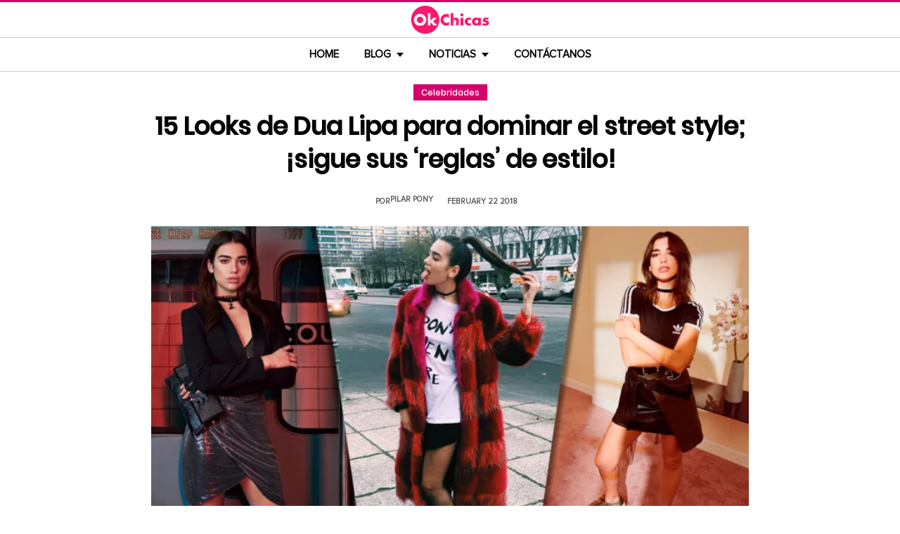

--- FILE ---
content_type: text/html; charset=UTF-8
request_url: https://www.okchicas.com/entretenimiento/celebridades/looks-dua-lipa-dominar-street-style-sigue-reglas-estilo/
body_size: 15125
content:
<!DOCTYPE html>
<html lang="es" xmlns:og="http://ogp.me/ns#" xmlns:fb="http://ogp.me/ns/fb#">
<head >
<meta charset="UTF-8" />
<meta name="description" content="Dua Lipa es una cantante, compositora y modelo inglesa de tan solo 22 años con un estilo bohemio y sexi. 15 Outfits de Dua Lipa para verte con mucho estilo " />
<meta name="viewport" content="width=device-width, initial-scale=1" />
<title>15 Outfits de Dua Lipa para verte con mucho estilo </title>
<meta name='robots' content='max-image-preview:large' />
	<style>img:is([sizes="auto" i], [sizes^="auto," i]) { contain-intrinsic-size: 3000px 1500px }</style>
	<link rel="preload" as="image" href="https://www.okchicas.com/wp-content/uploads/2018/02/look-dua-lipa.jpg.webp" imagesrcset="https://www.okchicas.com/wp-content/uploads/2018/02/look-dua-lipa-730x381.jpg.webp 730w, https://www.okchicas.com/wp-content/uploads/2018/02/look-dua-lipa-400x209.jpg.webp 400w, https://www.okchicas.com/wp-content/uploads/2018/02/look-dua-lipa-520x272.jpg.webp 520w, https://www.okchicas.com/wp-content/uploads/2018/02/look-dua-lipa.jpg.webp 1200w" imagesizes="(max-width: 730px) 100vw, 730px" type="image/webp" fetchpriority="high"><link rel="alternate" type="application/rss+xml" title="OkChicas &raquo; Feed" href="https://www.okchicas.com/feed/" />
<script type="text/javascript" id="wpp-js" src="https://www.okchicas.com/wp-content/plugins/wordpress-popular-posts/assets/js/wpp.min.js?ver=7.3.6" data-sampling="1" data-sampling-rate="20" data-api-url="https://www.okchicas.com/wp-json/wordpress-popular-posts" data-post-id="231973" data-token="b7aea2e6fe" data-lang="0" data-debug="0"></script>
                    <link rel="preload" href="https://www.okchicas.com/wp-content/uploads/2025/05/cropped-Logo-OK-circulo-619x110-02.png.webp?v=1764264857" as="image" width="619" height="110">
                <link rel="preload" href="https://www.okchicas.com/wp-content/themes/genesis-child/fonts/rebanfont.woff2?v=1765223059" as="font" type="font/woff2" crossorigin="anonymous">
        <link rel="preload" href="https://www.okchicas.com/wp-content/themes/genesis-child/fonts/Poppins-SemiBold.woff2?v=1765223058" as="font" type="font/woff2" crossorigin="anonymous">
        <link rel="preload" href="https://www.okchicas.com/wp-content/themes/genesis-child/fonts/ProximaNova-Regular.woff2?v=1765223058" as="font" type="font/woff2" crossorigin="anonymous">

        <style id="sidebar-toggle-cls-fix">.sidebar-toggle-left,.sidebar-toggle-right{background:transparent;border:0;padding:0;color:inherit;display:none}@media (max-width:944px){.site-header .wrap{position:relative}.site-header .wrap>.sidebar-toggle-left,.site-header .wrap>.sidebar-toggle-right{display:inline-flex;align-items:center;justify-content:center;width:3.6rem;height:3.6rem;padding:.5rem;position:absolute;top:50%;transform:translateY(-50%);line-height:1}.site-header .wrap>.sidebar-toggle-left{left:1rem}.site-header .wrap>.sidebar-toggle-right{right:.1rem}.nav-primary .menu li.mobile-item>.sidebar-toggle-left{display:inline-flex;align-items:center;justify-content:center;width:3.6rem;height:3.6rem;padding:.5rem}}.sidebar-toggle-left .icon-menu,.sidebar-toggle-right .icon-menu{display:block;line-height:1;width:1em;height:1em}</style>
    <style id="reban-design-tokens-inline">:root{--color-primary:#d6006b;--color-accent:#0096d6;--color-highlight:#f83371;--color-highlight-strong:#ac0d12;--color-surface-contrast:#333;--color-text:#000;--color-text-muted:#5A5959;--color-text-soft:#999;--color-surface:#ffffff;--color-surface-dark:#222;--color-border:#ccc;--color-border-strong:#BFBDBD;--font-primary:'Poppins','Poppins-fallback',sans-serif;--font-secondary:'Proxima Nova','Proxima-fallback',sans-serif;--font-icon:'rebanfont';--spacing-xs:0.5rem;--spacing-sm:1rem;--spacing-md:1.5rem;--spacing-lg:2rem;--spacing-xl:2.5rem;--radius-sm:0.3rem;--focus-ring:0 0 0 0.3rem rgba(214,0,107,0.5);--focus-ring-offset:0.2rem;--slidebar-width:28rem;--slidebar-bg:#16171b;--slidebar-surface:#1f2025;--slidebar-border:rgba(214,0,107,0.35);--slidebar-text:#f2f2f2;--scrollbar-compensation:0px}@media (prefers-reduced-motion:reduce){:root{scroll-behavior:auto}*,*::before,*::after{animation-duration:0s;animation-iteration-count:1;transition-duration:0s}}i[class^="icon-"],i[class*=" icon-"]{font-family:var(--font-icon);speak:none;font-style:normal;font-weight:normal;font-variant:normal;text-transform:none;line-height:1;-webkit-font-smoothing:antialiased;-moz-osx-font-smoothing:grayscale}.icon-search:before{content:"\e900"}.icon-menu:before{content:"\e901"}.icon-mail:before{content:"\e902"}.icon-trending:before{content:"\e907"}.icon-angle-down:before{content:"\e905"}.icon-angle-up:before{content:"\e906"}.icon-comments:before{content:"\e970"}.icon-facebook:before{content:"\ea90"}.icon-instagram:before{content:"\ea92"}.icon-spotify:before{content:"\ea94"}.icon-twitter:before{content:"\ea96"}.icon-rss:before{content:"\ea9b"}.icon-youtube:before{content:"\ea9d"}.icon-pinterest:before{content:"\ead1"}</style><style id="reban-critical-single" data-type="inline-critical" data-version="1765223058">html{line-height:1.15;-webkit-text-size-adjust:100%}body{margin:0}main{display:block}h1{font-size:2em;margin:.67em 0}a{background-color:transparent}img{border-style:none}::-webkit-file-upload-button{-webkit-appearance:button;font:inherit}template{display:none}*,*::before,*::after{box-sizing:border-box}.clearfix:before,.clearfix:after{content:" ";display:table}.clearfix:after{clear:both}html{font-size:62.5%}body{background-color:var(--color-surface);color:var(--color-text);font-weight:400;font-size:1.2rem;font-family:var(--font-primary);line-height:1.6}a{color:var(--color-text-muted);text-decoration:none}.skip-links{clip:rect(1px,1px,1px,1px);position:absolute;top:0;left:0;z-index:100000;display:flex;flex-direction:column;gap:var(--spacing-sm);height:1px;width:1px;overflow:hidden}.skip-link{display:inline-block;padding:var(--spacing-sm) var(--spacing-md);background-color:var(--color-primary);color:#fff;font-weight:700;text-decoration:none;box-shadow:0 .2rem .4rem rgba(0,0,0,0.2)}p,li{font-family:var(--font-secondary)}p{padding:0;margin:var(--spacing-lg) 0}ul{margin:0;padding:0;line-height:1.5}h1,h2{margin-bottom:1.6rem;padding:0;font-weight:bold}h1{font-size:2.8rem;margin-bottom:1.2rem;line-height:1.4}h2{font-size:2.6rem;margin:5rem 0 1.1rem;line-height:3.2rem}iframe,img{max-width:100%;display:block;margin:0 auto}img{height:auto}::placeholder{color:var(--color-text-soft);opacity:1}.wrap{margin:0 auto;max-width:100rem}.site-inner{clear:both;margin:0 auto;max-width:105rem;padding:0 0 2.5rem;margin-top:0}.content{background-color:var(--color-surface);flex:1 1 auto}.single .content .entry{padding:0 1.5rem;margin-bottom:0}.content-sidebar-wrap{width:100%;display:flex;align-items:flex-start;gap:2rem;margin-top:2rem}.content-sidebar .content{flex:1 1 auto;width:100%;margin-top:0}.sidebar-primary{width:31.6rem;max-width:31.6rem;padding:0 0 0 1.5rem;flex:0 0 31.6rem}.sidebar a{color:var(--color-text);line-height:1.1;font-size:1.7rem;font-weight:700;font-family:var(--font-primary)}@media (min-width:945px){.sidebar .widget:last-child{position:sticky;top:0}}.aligncenter{display:block;margin:0 auto}.entry-title{font-size:3.5rem;line-height:4.7rem;color:var(--color-text);font-weight:bold;text-align:center;margin:1.5rem 0rem}.widget-wrap a{text-align:left}.widget{word-wrap:break-word}.widget li{list-style-type:none}.site-header{width:100%;z-index:9999;position:relative;border-top:.3rem solid var(--color-primary);background-color:var(--color-surface);padding:0}.site-header .wrap{display:flex;align-items:center;justify-content:center;overflow:hidden;padding:var(--spacing-xs) 0;gap:0;flex-wrap:wrap}.site-header .wrap>a{display:none}.title-area{float:left;width:26%}.header-image .title-area{padding:0}.site-title{line-height:1;margin:0;display:flex;align-items:center;justify-content:center}.site-title img{display:block;margin:0 auto;max-height:4rem;height:auto;width:auto}.site-title picture{display:block}.site-title a{display:inline-flex;align-items:center;justify-content:center;color:var(--color-primary);text-decoration:none}.header-full-width .title-area,.header-full-width .site-title{width:100%;text-align:center;font-weight:normal}.header-image .site-title a{display:block;text-indent:-9999px}.header-image .site-title a{display:inline-block;width:29rem;height:5.5rem;margin:0;background-image:url('../images/Logo-OK-circulo-619x110-02.png');background-repeat:no-repeat;background-position:center;background-size:contain}.genesis-nav-menu{clear:both;color:#fff;line-height:1;width:100%;text-transform:uppercase;font-size:1.5rem;text-align:center}.main-menu-icon{font-size:1.5rem;vertical-align:middle}.genesis-nav-menu .menu-item{display:inline-block;text-align:left;float:none}.genesis-nav-menu li.menu-item-has-children a:after{position:relative;top:1.1rem;content:'';border-left:.5rem solid transparent;border-right:.5rem solid transparent;border-top:0.6rem solid var(--color-text);margin:0 0 0 .8rem}.genesis-nav-menu li.menu-item-has-children li a:after{display:none;content:'';width:0;height:0;border-left:.5rem solid transparent;border-right:.5rem solid transparent;border-top:.5rem solid #787884}.genesis-nav-menu a{color:var(--color-text);display:block;line-height:1.3;padding:1.42rem 1.6rem;position:relative;font-weight:bold}.genesis-nav-menu .sub-menu{left:-9999px;opacity:0;text-transform:none;position:absolute;width:20rem;z-index:99}.genesis-nav-menu .sub-menu a{background-color:#fff;color:var(--color-text);border:.1rem solid var(--color-border-strong);border-top:none;font-size:1.4rem;padding:1rem;position:relative;width:20rem}.nav-primary{background-color:var(--color-surface);border-top:1px solid var(--color-border);border-bottom:1px solid var(--color-border)}.entry{margin-bottom:0rem}.single-post .entry-content>:first-child{margin-top:0}.entry-content p{font-size:1.7rem;line-height:1.4}.entry-meta{clear:both;color:var(--color-text-muted);text-transform:capitalize;font-size:1.1rem;margin:1.5rem 0;padding:1rem 0;text-transform:uppercase;font-weight:700}.entry-meta a{color:var(--color-text)}.entry-meta .entry-author{color:var(--color-text-muted);font-size:1.1rem;padding:0 1rem .5rem 0;text-transform:uppercase}.entry-author-name,.entry-meta .entry-author .entry-author-name,.entry-meta time{color:var(--color-text-muted)}.entry-meta time{font-size:1.1rem;padding:0 1rem;text-transform:uppercase}.sidebar ul{margin-bottom:0}.sidebar img{padding:0 0 .9rem}.sidebar li{list-style-type:none;margin-bottom:4.5rem;width:30rem;line-height:2.2rem}.header-box,.oc-article-header{padding:0;margin:0 auto;text-align:center;max-width:85rem}.single-post .header-box .full-img,.oc-article-header__media{min-height:18.8rem;aspect-ratio:16/9;contain:layout}.oc-article-header__media img.aligncenter{width:100%;height:auto;object-fit:cover}.single-post-category,.oc-article-header__category{margin:var(--spacing-lg) 0 var(--spacing-md)}.single-post-category a,.oc-article-header__category a{font-size:1.2rem;color:var(--color-surface);padding:0.2rem var(--spacing-sm);background:var(--color-primary);border:.1rem solid rgba(0,0,0,0.09);line-height:1}.oc-article-header__title{margin:var(--spacing-md) 0}.oc-article-header__meta{display:flex;align-items:center;justify-content:center;gap:var(--spacing-xs);margin:var(--spacing-md) 0;padding:var(--spacing-sm) 0}.oc-article-header__author,.oc-article-header__time{color:var(--color-text-muted)}.oc-article-header__author{padding-right:var(--spacing-sm)}@media only screen and (max-width:1200px){.site-inner,.wrap{max-width:90%}.header-box,.single .content .entry,.sidebar{border:none}.header-box{max-width:80rem}}@media only screen and (max-width:992px){.header-image .site-header .site-title a{margin:0;width:23rem;height:4.3rem;vertical-align:bottom}.site-inner{max-width:95%;max-width:73.1rem;margin-top:5.7rem}.site-header{position:fixed}.entry-title{font-size:3.1rem;line-height:4rem;margin:1.5rem .5rem}.site-title{font-size:3.8rem}.content,.sidebar-primary,.title-area{max-width:100%}.sidebar-primary{margin-top:0;margin-left:0}.nav-primary{display:none}.site-header{border-bottom:.1rem solid var(--color-border-strong)}.wrap{max-width:100%}.site-header .wrap{padding:var(--spacing-xs) 0;gap:0;position:relative;align-items:center}.sidebar{display:none}.site-header{padding:0}.genesis-nav-menu li{float:none}.genesis-nav-menu,.site-header .title-area,.site-title{text-align:center}h2{font-size:2.4rem;font-weight:bold;line-height:3.4rem}.nav-primary{display:block;border:none;box-shadow:none}.nav-primary .menu li{display:none}.site-title{font-size:3.8rem;margin:0}.site-header .wrap>a{display:inline-flex;position:absolute;font-size:2.5rem;color:var(--color-text);padding:var(--spacing-xs);top:50%;transform:translateY(-50%);align-items:center;justify-content:center;width:3.6rem;height:3.6rem;line-height:1}.site-header .wrap>a i{display:block;line-height:1;width:1em;height:1em}.site-header .wrap>a.sidebar-toggle-left{left:var(--spacing-sm)}.nav-primary .menu li.mobile-item>a.sidebar-toggle-left{display:inline-flex;align-items:center;justify-content:center;width:3.6rem;height:3.6rem;padding:var(--spacing-xs)}}@media only screen and (max-width:600px){.site-inner{max-width:100%;margin:1.5rem 3% 1rem}.entry-title{font-size:2.4rem;margin:1.5rem 0 0;line-height:1.4}.entry-content p{font-size:1.6rem;line-height:1.4}.full-img{display:block;position:relative;width:100vw;left:calc(-50vw + 50%);color:unset}.header-box{padding:0}.single .content .entry{padding:0;background-color:var(--color-surface);box-shadow:none}.genesis-nav-menu a{top:.4rem}.nav-primary .menu li.mobile-item{top:0rem}}@media only screen and (max-width:480px){.header-box{border:none;margin:0 0 2rem;margin:0}.header-image .site-header .site-title a{background-size:80% 80%}}#sidebar-site{min-height:100vh;background-color:var(--color-surface);padding:0}</style><link rel="canonical" href="https://www.okchicas.com/entretenimiento/celebridades/looks-dua-lipa-dominar-street-style-sigue-reglas-estilo/" />
<style id='global-styles-inline-css' type='text/css'>
:root{--wp--preset--aspect-ratio--square: 1;--wp--preset--aspect-ratio--4-3: 4/3;--wp--preset--aspect-ratio--3-4: 3/4;--wp--preset--aspect-ratio--3-2: 3/2;--wp--preset--aspect-ratio--2-3: 2/3;--wp--preset--aspect-ratio--16-9: 16/9;--wp--preset--aspect-ratio--9-16: 9/16;--wp--preset--color--black: #000000;--wp--preset--color--cyan-bluish-gray: #abb8c3;--wp--preset--color--white: #ffffff;--wp--preset--color--pale-pink: #f78da7;--wp--preset--color--vivid-red: #cf2e2e;--wp--preset--color--luminous-vivid-orange: #ff6900;--wp--preset--color--luminous-vivid-amber: #fcb900;--wp--preset--color--light-green-cyan: #7bdcb5;--wp--preset--color--vivid-green-cyan: #00d084;--wp--preset--color--pale-cyan-blue: #8ed1fc;--wp--preset--color--vivid-cyan-blue: #0693e3;--wp--preset--color--vivid-purple: #9b51e0;--wp--preset--gradient--vivid-cyan-blue-to-vivid-purple: linear-gradient(135deg,rgba(6,147,227,1) 0%,rgb(155,81,224) 100%);--wp--preset--gradient--light-green-cyan-to-vivid-green-cyan: linear-gradient(135deg,rgb(122,220,180) 0%,rgb(0,208,130) 100%);--wp--preset--gradient--luminous-vivid-amber-to-luminous-vivid-orange: linear-gradient(135deg,rgba(252,185,0,1) 0%,rgba(255,105,0,1) 100%);--wp--preset--gradient--luminous-vivid-orange-to-vivid-red: linear-gradient(135deg,rgba(255,105,0,1) 0%,rgb(207,46,46) 100%);--wp--preset--gradient--very-light-gray-to-cyan-bluish-gray: linear-gradient(135deg,rgb(238,238,238) 0%,rgb(169,184,195) 100%);--wp--preset--gradient--cool-to-warm-spectrum: linear-gradient(135deg,rgb(74,234,220) 0%,rgb(151,120,209) 20%,rgb(207,42,186) 40%,rgb(238,44,130) 60%,rgb(251,105,98) 80%,rgb(254,248,76) 100%);--wp--preset--gradient--blush-light-purple: linear-gradient(135deg,rgb(255,206,236) 0%,rgb(152,150,240) 100%);--wp--preset--gradient--blush-bordeaux: linear-gradient(135deg,rgb(254,205,165) 0%,rgb(254,45,45) 50%,rgb(107,0,62) 100%);--wp--preset--gradient--luminous-dusk: linear-gradient(135deg,rgb(255,203,112) 0%,rgb(199,81,192) 50%,rgb(65,88,208) 100%);--wp--preset--gradient--pale-ocean: linear-gradient(135deg,rgb(255,245,203) 0%,rgb(182,227,212) 50%,rgb(51,167,181) 100%);--wp--preset--gradient--electric-grass: linear-gradient(135deg,rgb(202,248,128) 0%,rgb(113,206,126) 100%);--wp--preset--gradient--midnight: linear-gradient(135deg,rgb(2,3,129) 0%,rgb(40,116,252) 100%);--wp--preset--font-size--small: 13px;--wp--preset--font-size--medium: 20px;--wp--preset--font-size--large: 36px;--wp--preset--font-size--x-large: 42px;--wp--preset--spacing--20: 0.44rem;--wp--preset--spacing--30: 0.67rem;--wp--preset--spacing--40: 1rem;--wp--preset--spacing--50: 1.5rem;--wp--preset--spacing--60: 2.25rem;--wp--preset--spacing--70: 3.38rem;--wp--preset--spacing--80: 5.06rem;--wp--preset--shadow--natural: 6px 6px 9px rgba(0, 0, 0, 0.2);--wp--preset--shadow--deep: 12px 12px 50px rgba(0, 0, 0, 0.4);--wp--preset--shadow--sharp: 6px 6px 0px rgba(0, 0, 0, 0.2);--wp--preset--shadow--outlined: 6px 6px 0px -3px rgba(255, 255, 255, 1), 6px 6px rgba(0, 0, 0, 1);--wp--preset--shadow--crisp: 6px 6px 0px rgba(0, 0, 0, 1);}:where(.is-layout-flex){gap: 0.5em;}:where(.is-layout-grid){gap: 0.5em;}body .is-layout-flex{display: flex;}.is-layout-flex{flex-wrap: wrap;align-items: center;}.is-layout-flex > :is(*, div){margin: 0;}body .is-layout-grid{display: grid;}.is-layout-grid > :is(*, div){margin: 0;}:where(.wp-block-columns.is-layout-flex){gap: 2em;}:where(.wp-block-columns.is-layout-grid){gap: 2em;}:where(.wp-block-post-template.is-layout-flex){gap: 1.25em;}:where(.wp-block-post-template.is-layout-grid){gap: 1.25em;}.has-black-color{color: var(--wp--preset--color--black) !important;}.has-cyan-bluish-gray-color{color: var(--wp--preset--color--cyan-bluish-gray) !important;}.has-white-color{color: var(--wp--preset--color--white) !important;}.has-pale-pink-color{color: var(--wp--preset--color--pale-pink) !important;}.has-vivid-red-color{color: var(--wp--preset--color--vivid-red) !important;}.has-luminous-vivid-orange-color{color: var(--wp--preset--color--luminous-vivid-orange) !important;}.has-luminous-vivid-amber-color{color: var(--wp--preset--color--luminous-vivid-amber) !important;}.has-light-green-cyan-color{color: var(--wp--preset--color--light-green-cyan) !important;}.has-vivid-green-cyan-color{color: var(--wp--preset--color--vivid-green-cyan) !important;}.has-pale-cyan-blue-color{color: var(--wp--preset--color--pale-cyan-blue) !important;}.has-vivid-cyan-blue-color{color: var(--wp--preset--color--vivid-cyan-blue) !important;}.has-vivid-purple-color{color: var(--wp--preset--color--vivid-purple) !important;}.has-black-background-color{background-color: var(--wp--preset--color--black) !important;}.has-cyan-bluish-gray-background-color{background-color: var(--wp--preset--color--cyan-bluish-gray) !important;}.has-white-background-color{background-color: var(--wp--preset--color--white) !important;}.has-pale-pink-background-color{background-color: var(--wp--preset--color--pale-pink) !important;}.has-vivid-red-background-color{background-color: var(--wp--preset--color--vivid-red) !important;}.has-luminous-vivid-orange-background-color{background-color: var(--wp--preset--color--luminous-vivid-orange) !important;}.has-luminous-vivid-amber-background-color{background-color: var(--wp--preset--color--luminous-vivid-amber) !important;}.has-light-green-cyan-background-color{background-color: var(--wp--preset--color--light-green-cyan) !important;}.has-vivid-green-cyan-background-color{background-color: var(--wp--preset--color--vivid-green-cyan) !important;}.has-pale-cyan-blue-background-color{background-color: var(--wp--preset--color--pale-cyan-blue) !important;}.has-vivid-cyan-blue-background-color{background-color: var(--wp--preset--color--vivid-cyan-blue) !important;}.has-vivid-purple-background-color{background-color: var(--wp--preset--color--vivid-purple) !important;}.has-black-border-color{border-color: var(--wp--preset--color--black) !important;}.has-cyan-bluish-gray-border-color{border-color: var(--wp--preset--color--cyan-bluish-gray) !important;}.has-white-border-color{border-color: var(--wp--preset--color--white) !important;}.has-pale-pink-border-color{border-color: var(--wp--preset--color--pale-pink) !important;}.has-vivid-red-border-color{border-color: var(--wp--preset--color--vivid-red) !important;}.has-luminous-vivid-orange-border-color{border-color: var(--wp--preset--color--luminous-vivid-orange) !important;}.has-luminous-vivid-amber-border-color{border-color: var(--wp--preset--color--luminous-vivid-amber) !important;}.has-light-green-cyan-border-color{border-color: var(--wp--preset--color--light-green-cyan) !important;}.has-vivid-green-cyan-border-color{border-color: var(--wp--preset--color--vivid-green-cyan) !important;}.has-pale-cyan-blue-border-color{border-color: var(--wp--preset--color--pale-cyan-blue) !important;}.has-vivid-cyan-blue-border-color{border-color: var(--wp--preset--color--vivid-cyan-blue) !important;}.has-vivid-purple-border-color{border-color: var(--wp--preset--color--vivid-purple) !important;}.has-vivid-cyan-blue-to-vivid-purple-gradient-background{background: var(--wp--preset--gradient--vivid-cyan-blue-to-vivid-purple) !important;}.has-light-green-cyan-to-vivid-green-cyan-gradient-background{background: var(--wp--preset--gradient--light-green-cyan-to-vivid-green-cyan) !important;}.has-luminous-vivid-amber-to-luminous-vivid-orange-gradient-background{background: var(--wp--preset--gradient--luminous-vivid-amber-to-luminous-vivid-orange) !important;}.has-luminous-vivid-orange-to-vivid-red-gradient-background{background: var(--wp--preset--gradient--luminous-vivid-orange-to-vivid-red) !important;}.has-very-light-gray-to-cyan-bluish-gray-gradient-background{background: var(--wp--preset--gradient--very-light-gray-to-cyan-bluish-gray) !important;}.has-cool-to-warm-spectrum-gradient-background{background: var(--wp--preset--gradient--cool-to-warm-spectrum) !important;}.has-blush-light-purple-gradient-background{background: var(--wp--preset--gradient--blush-light-purple) !important;}.has-blush-bordeaux-gradient-background{background: var(--wp--preset--gradient--blush-bordeaux) !important;}.has-luminous-dusk-gradient-background{background: var(--wp--preset--gradient--luminous-dusk) !important;}.has-pale-ocean-gradient-background{background: var(--wp--preset--gradient--pale-ocean) !important;}.has-electric-grass-gradient-background{background: var(--wp--preset--gradient--electric-grass) !important;}.has-midnight-gradient-background{background: var(--wp--preset--gradient--midnight) !important;}.has-small-font-size{font-size: var(--wp--preset--font-size--small) !important;}.has-medium-font-size{font-size: var(--wp--preset--font-size--medium) !important;}.has-large-font-size{font-size: var(--wp--preset--font-size--large) !important;}.has-x-large-font-size{font-size: var(--wp--preset--font-size--x-large) !important;}
:where(.wp-block-post-template.is-layout-flex){gap: 1.25em;}:where(.wp-block-post-template.is-layout-grid){gap: 1.25em;}
:where(.wp-block-columns.is-layout-flex){gap: 2em;}:where(.wp-block-columns.is-layout-grid){gap: 2em;}
:root :where(.wp-block-pullquote){font-size: 1.5em;line-height: 1.6;}
</style>
<link rel='stylesheet' id='reban-css' href='https://www.okchicas.com/wp-content/themes/genesis-child/css/style.css?ver=251208_194418' type='text/css' media='print' onload="this.media='all'" />
<noscript><link rel='stylesheet' id='reban-css' href='https://www.okchicas.com/wp-content/themes/genesis-child/css/style.css?ver=251208_194418' type='text/css' media='all' />
</noscript><link rel="https://api.w.org/" href="https://www.okchicas.com/wp-json/" /><link rel="alternate" title="JSON" type="application/json" href="https://www.okchicas.com/wp-json/wp/v2/posts/231973" /><link rel="alternate" title="oEmbed (JSON)" type="application/json+oembed" href="https://www.okchicas.com/wp-json/oembed/1.0/embed?url=https%3A%2F%2Fwww.okchicas.com%2Fentretenimiento%2Fcelebridades%2Flooks-dua-lipa-dominar-street-style-sigue-reglas-estilo%2F" />
<link rel="alternate" title="oEmbed (XML)" type="text/xml+oembed" href="https://www.okchicas.com/wp-json/oembed/1.0/embed?url=https%3A%2F%2Fwww.okchicas.com%2Fentretenimiento%2Fcelebridades%2Flooks-dua-lipa-dominar-street-style-sigue-reglas-estilo%2F&#038;format=xml" />
            <style id="wpp-loading-animation-styles">@-webkit-keyframes bgslide{from{background-position-x:0}to{background-position-x:-200%}}@keyframes bgslide{from{background-position-x:0}to{background-position-x:-200%}}.wpp-widget-block-placeholder,.wpp-shortcode-placeholder{margin:0 auto;width:60px;height:3px;background:#dd3737;background:linear-gradient(90deg,#dd3737 0%,#571313 10%,#dd3737 100%);background-size:200% auto;border-radius:3px;-webkit-animation:bgslide 1s infinite linear;animation:bgslide 1s infinite linear}</style>
            <link rel="icon" href="https://www.okchicas.com/wp-content/themes/genesis-child/images/favicon.ico" />
<style>.wp-block-gallery.is-cropped .blocks-gallery-item picture{height:100%;width:100%;}</style><link rel="preconnect" href="https://securepubads.g.doubleclick.net" crossorigin>
<link rel="preconnect" href="https://googleads.g.doubleclick.net"    crossorigin>

<!-- AdX -->
<script async src="https://securepubads.g.doubleclick.net/tag/js/gpt.js"></script>
<script>
  window.googletag = window.googletag || {cmd: []};
  googletag.cmd.push(function() {
    googletag.defineSlot('/86430479/OkChicas_Top_Billboard', [[300, 250], [320, 50], [970, 250], [336, 280], [728, 90], [970, 90], [320, 100], [1, 1]], 'div-gpt-ad-1624665948236-0').addService(googletag.pubads());
    googletag.defineSlot('/86430479/OkChicas_Posts_1st', [[300, 250], [336, 280]], 'div-gpt-ad-1559952203338-0').addService(googletag.pubads());
    googletag.defineSlot('/86430479/OkChicas_Posts_Middle', [[336, 280], [300, 250]], 'div-gpt-ad-1559952281311-0').addService(googletag.pubads());
    googletag.defineSlot('/86430479/OkChicas_Posts_End', [[120, 240], [160, 600], [300, 600], [300, 250], [120, 600], [336, 280]], 'div-gpt-ad-1559952324761-0').addService(googletag.pubads());
    googletag.defineSlot('/86430479/OkChicas_Posts_Sidebar', [300, 250], 'div-gpt-ad-1559952369216-0').addService(googletag.pubads());
    googletag.defineSlot('/86430479/OkChicas_Posts_SidebarBottom', [[300, 600], [300, 250], [160, 600]], 'div-gpt-ad-1559952409139-0').addService(googletag.pubads());
    googletag.defineSlot('/86430479/OkChicas/okchicas_footer_sticky', [[320, 50], [300, 50]], 'div-gpt-ad-1586500267686-0').addService(googletag.pubads());
    googletag.pubads().enableSingleRequest();
    googletag.pubads().collapseEmptyDivs();
    googletag.pubads().enableVideoAds();

  // C) Enable lazy loading with...
  googletag.pubads().enableLazyLoad({
    fetchMarginPercent: 25,  // Fetch slots within 1 viewports.
    renderMarginPercent: 25,  // Render slots within .75 viewports.
    mobileScaling: 1.25  // 2X the above values on mobile.
  });

    googletag.enableServices();
  });
</script><!-- Auto ads -->
<script async src="https://pagead2.googlesyndication.com/pagead/js/adsbygoogle.js?client=ca-pub-1826128735587518" crossorigin="anonymous"></script>
<!-- START - Open Graph and Twitter Card Tags 3.3.7 -->
 <!-- Facebook Open Graph -->
  <meta property="og:locale" content="es_LA"/>
  <meta property="og:site_name" content="OkChicas"/>
  <meta property="og:title" content="15 Looks de Dua Lipa para dominar el street style; ¡sigue sus &#039;reglas&#039; de estilo!"/>
  <meta property="og:url" content="https://www.okchicas.com/entretenimiento/celebridades/looks-dua-lipa-dominar-street-style-sigue-reglas-estilo/"/>
  <meta property="og:type" content="article"/>
  <meta property="og:description" content="Dua Lipa es una cantante, compositora y modelo inglesa de tan solo 22 años, que nos ha impresionado con su potente voz. Saltó a la fama con su sencillo Be the One en 2015 y su canción New Rules se convirtió en un himno para todas las chicas que han intentado olvidar a sus exparejas.

No solo tiene"/>
  <meta property="og:image" content="https://www.okchicas.com/wp-content/uploads/2018/02/look-dua-lipa.jpg"/>
  <meta property="og:image:url" content="https://www.okchicas.com/wp-content/uploads/2018/02/look-dua-lipa.jpg"/>
  <meta property="og:image:secure_url" content="https://www.okchicas.com/wp-content/uploads/2018/02/look-dua-lipa.jpg"/>
  <meta property="og:image:width" content="1200"/>
  <meta property="og:image:height" content="627"/>
  <meta property="article:published_time" content="2018-02-22T06:00:56-06:00"/>
  <meta property="article:modified_time" content="2020-06-29T17:36:28-05:00" />
  <meta property="og:updated_time" content="2020-06-29T17:36:28-05:00" />
  <meta property="fb:app_id" content="476532999216237"/>
 <!-- Google+ / Schema.org -->
 <!-- Twitter Cards -->
 <!-- SEO -->
 <!-- Misc. tags -->
 <!-- is_singular -->
<!-- END - Open Graph and Twitter Card Tags 3.3.7 -->
	
</head>
<body class="wp-singular post-template-default single single-post postid-231973 single-format-standard wp-theme-genesis wp-child-theme-genesis-child header-full-width content-sidebar genesis-breadcrumbs-hidden" itemscope itemtype="https://schema.org/WebPage">	<div class="skip-links">
		<a class="skip-link" href="#main-content">Saltar al contenido principal</a>
		<a class="skip-link" href="#site-navigation">Saltar a la navegacion principal</a>
	</div>
	<div id="sidebar-site"><div class="site-container clearfix"><header class="site-header clearfix" itemscope itemtype="https://schema.org/WPHeader"><div class="wrap"><div class="title-area"><p class="site-title"><a href="https://www.okchicas.com/" rel="home"><img src="https://www.okchicas.com/wp-content/uploads/2025/05/cropped-Logo-OK-circulo-619x110-02.png.webp?v=1764264857" width="619" height="110" alt="OkChicas"></a></p></div><button type="button" class="sidebar-toggle-left" aria-label="Abrir menu principal" aria-expanded="false" aria-controls="sidebar-offcanvas-left"><i class="icon-menu"></i></button></div></header><nav class="nav-primary clearfix" aria-label="Main" id="site-navigation" itemscope itemtype="https://schema.org/SiteNavigationElement"><div class="wrap"><ul id="menu-menu-principal" class="menu genesis-nav-menu menu-primary"><li class="menu-item mobile-item"><button type="button" class="sidebar-toggle-left" aria-label="Abrir menu principal" aria-expanded="false" aria-controls="sidebar-offcanvas-left"><i class="icon-menu main-menu-icon"></i></button></li><li id="menu-item-331132" class="menu-item menu-item-type-custom menu-item-object-custom menu-item-home menu-item-331132"><a href="https://www.okchicas.com/" itemprop="url"><span itemprop="name">Home</span></a></li>
<li id="menu-item-528929" class="menu-item menu-item-type-custom menu-item-object-custom menu-item-has-children menu-item-528929"><a itemprop="url"><span itemprop="name">Blog</span></a>
<ul class="sub-menu">
	<li id="menu-item-528931" class="menu-item menu-item-type-taxonomy menu-item-object-category menu-item-528931"><a href="https://www.okchicas.com/category/belleza/" itemprop="url"><span itemprop="name">Belleza</span></a></li>
	<li id="menu-item-528932" class="menu-item menu-item-type-taxonomy menu-item-object-category menu-item-528932"><a href="https://www.okchicas.com/category/bienestar/" itemprop="url"><span itemprop="name">Bienestar</span></a></li>
	<li id="menu-item-528933" class="menu-item menu-item-type-taxonomy menu-item-object-category menu-item-528933"><a href="https://www.okchicas.com/category/comida/" itemprop="url"><span itemprop="name">Comida</span></a></li>
	<li id="menu-item-528934" class="menu-item menu-item-type-taxonomy menu-item-object-category menu-item-528934"><a href="https://www.okchicas.com/category/curiosidades/" itemprop="url"><span itemprop="name">Curiosidades</span></a></li>
	<li id="menu-item-528935" class="menu-item menu-item-type-taxonomy menu-item-object-category menu-item-528935"><a href="https://www.okchicas.com/category/decoracion/" itemprop="url"><span itemprop="name">Decoración</span></a></li>
	<li id="menu-item-528936" class="menu-item menu-item-type-taxonomy menu-item-object-category menu-item-528936"><a href="https://www.okchicas.com/category/diy/" itemprop="url"><span itemprop="name">DIY</span></a></li>
	<li id="menu-item-528937" class="menu-item menu-item-type-taxonomy menu-item-object-category current-post-ancestor menu-item-528937"><a href="https://www.okchicas.com/category/entretenimiento/" itemprop="url"><span itemprop="name">Entretenimiento</span></a></li>
	<li id="menu-item-528938" class="menu-item menu-item-type-taxonomy menu-item-object-category menu-item-528938"><a href="https://www.okchicas.com/category/fotografia/" itemprop="url"><span itemprop="name">Fotografía</span></a></li>
	<li id="menu-item-528939" class="menu-item menu-item-type-taxonomy menu-item-object-category menu-item-528939"><a href="https://www.okchicas.com/category/humor/" itemprop="url"><span itemprop="name">Humor</span></a></li>
	<li id="menu-item-528940" class="menu-item menu-item-type-taxonomy menu-item-object-category menu-item-528940"><a href="https://www.okchicas.com/category/inspiracion/" itemprop="url"><span itemprop="name">Inspiración &amp; Reflexión</span></a></li>
	<li id="menu-item-528941" class="menu-item menu-item-type-taxonomy menu-item-object-category menu-item-528941"><a href="https://www.okchicas.com/category/letras/" itemprop="url"><span itemprop="name">Letras</span></a></li>
	<li id="menu-item-528942" class="menu-item menu-item-type-taxonomy menu-item-object-category menu-item-528942"><a href="https://www.okchicas.com/category/maternidad/" itemprop="url"><span itemprop="name">Maternidad</span></a></li>
	<li id="menu-item-528943" class="menu-item menu-item-type-taxonomy menu-item-object-category menu-item-528943"><a href="https://www.okchicas.com/category/moda/" itemprop="url"><span itemprop="name">Moda</span></a></li>
	<li id="menu-item-528944" class="menu-item menu-item-type-taxonomy menu-item-object-category menu-item-528944"><a href="https://www.okchicas.com/category/mujeres/" itemprop="url"><span itemprop="name">Mujeres</span></a></li>
	<li id="menu-item-528945" class="menu-item menu-item-type-taxonomy menu-item-object-category menu-item-528945"><a href="https://www.okchicas.com/category/naturaleza/" itemprop="url"><span itemprop="name">Naturaleza</span></a></li>
	<li id="menu-item-528946" class="menu-item menu-item-type-taxonomy menu-item-object-category menu-item-528946"><a href="https://www.okchicas.com/category/shopping/" itemprop="url"><span itemprop="name">Shopping</span></a></li>
	<li id="menu-item-528947" class="menu-item menu-item-type-taxonomy menu-item-object-category menu-item-528947"><a href="https://www.okchicas.com/category/tips/" itemprop="url"><span itemprop="name">Tips</span></a></li>
	<li id="menu-item-528948" class="menu-item menu-item-type-taxonomy menu-item-object-category menu-item-528948"><a href="https://www.okchicas.com/category/tu/" itemprop="url"><span itemprop="name">Tú</span></a></li>
</ul>
</li>
<li id="menu-item-528922" class="menu-item menu-item-type-taxonomy menu-item-object-category menu-item-has-children menu-item-528922"><a href="https://www.okchicas.com/category/noticias/" itemprop="url"><span itemprop="name">Noticias</span></a>
<ul class="sub-menu">
	<li id="menu-item-528919" class="menu-item menu-item-type-taxonomy menu-item-object-category menu-item-528919"><a href="https://www.okchicas.com/category/noticias/entretenimiento-noticias/" itemprop="url"><span itemprop="name">Entretenimiento</span></a></li>
	<li id="menu-item-528927" class="menu-item menu-item-type-taxonomy menu-item-object-category menu-item-528927"><a href="https://www.okchicas.com/category/noticias/estilo-de-vida/" itemprop="url"><span itemprop="name">Estilo de vida</span></a></li>
	<li id="menu-item-528926" class="menu-item menu-item-type-taxonomy menu-item-object-category menu-item-528926"><a href="https://www.okchicas.com/category/noticias/salud/" itemprop="url"><span itemprop="name">Salud</span></a></li>
</ul>
</li>
<li id="menu-item-331133" class="menu-item menu-item-type-post_type menu-item-object-page menu-item-331133"><a href="https://www.okchicas.com/contacto/" itemprop="url"><span itemprop="name">Contáctanos</span></a></li>
</ul></div></nav><div class="site-inner clearfix">    <div class="header-box oc-article-header">
            <div class="single-post-category oc-article-header__category">
        <span><a href="https://www.okchicas.com/category/entretenimiento/celebridades/" rel="category tag">Celebridades</a></span>
    </div>
    <h1 class="entry-title oc-article-header__title" itemprop="headline">15 Looks de Dua Lipa para dominar el street style; ¡sigue sus &#8216;reglas&#8217; de estilo!</h1>
    <p class="entry-meta oc-article-header__meta">Por
        <span class="entry-author oc-article-header__author" itemprop="author" itemscope itemtype="https://schema.org/Person">
            <a href="https://www.okchicas.com/author/pilar/" class="entry-author-link" itemprop="url" rel="author">
                <span class="entry-author-name" itemprop="name">Pilar Pony</span>
            </a>
        </span>
        <time class="oc-article-header__time" itemprop="datePublished" content="2018-02-22">
            February 22 2018        </time>
    </p>
                <div class="full-img oc-article-header__media" style="aspect-ratio: 1200 / 627;">
        <picture><source srcset="https://www.okchicas.com/wp-content/uploads/2018/02/look-dua-lipa-730x381.jpg.webp 730w, https://www.okchicas.com/wp-content/uploads/2018/02/look-dua-lipa-400x209.jpg.webp 400w, https://www.okchicas.com/wp-content/uploads/2018/02/look-dua-lipa-520x272.jpg.webp 520w, https://www.okchicas.com/wp-content/uploads/2018/02/look-dua-lipa.jpg.webp 1200w" sizes="(max-width: 730px) 100vw, 730px" type="image/webp"><source srcset="https://www.okchicas.com/wp-content/uploads/2018/02/look-dua-lipa-730x381.jpg 730w, https://www.okchicas.com/wp-content/uploads/2018/02/look-dua-lipa-400x209.jpg 400w, https://www.okchicas.com/wp-content/uploads/2018/02/look-dua-lipa-520x272.jpg 520w, https://www.okchicas.com/wp-content/uploads/2018/02/look-dua-lipa.jpg 1200w" sizes="(max-width: 730px) 100vw, 730px"><img width="730" height="381" src="https://www.okchicas.com/wp-content/uploads/2018/02/look-dua-lipa-730x381.jpg" class="aligncenter" alt="15 Outfits de Dua Lipa para verte tan trendy como esta estrella pop" fetchpriority="high" loading="eager" decoding="async" sizes="(max-width: 730px) 100vw, 730px" srcset="https://www.okchicas.com/wp-content/uploads/2018/02/look-dua-lipa-730x381.jpg 730w, https://www.okchicas.com/wp-content/uploads/2018/02/look-dua-lipa-400x209.jpg 400w, https://www.okchicas.com/wp-content/uploads/2018/02/look-dua-lipa-520x272.jpg 520w, https://www.okchicas.com/wp-content/uploads/2018/02/look-dua-lipa.jpg 1200w" /></picture>    </div>
        </div>
    <div class="topbillboard"  style="float:none; text-align:center; margin:0; min-height:250px;">
  
  <!-- /86430479/OkChicas_Top_Billboard -->
  <div id='div-gpt-ad-1624665948236-0'>
    <script>
      googletag.cmd.push(function() { googletag.display('div-gpt-ad-1624665948236-0'); });
    </script>
  </div>

</div><div class="content-sidebar-wrap"><main class="content" id="main-content" tabindex="-1" role="main"><article class="post-231973 post type-post status-publish format-standard has-post-thumbnail category-celebridades entry clearfix" aria-label="15 Looks de Dua Lipa para dominar el street style; ¡sigue sus &#8216;reglas&#8217; de estilo!" itemscope itemtype="https://schema.org/CreativeWork"><header class="entry-header"></header><div class="entry-content clearfix" itemprop="text"><p>Dua Lipa es una cantante, compositora y modelo inglesa de tan solo 22 años, que nos ha impresionado con su potente voz. Saltó a la fama con su sencillo <em>Be the One</em> en 2015 y su canción <em>New Rules </em>se convirtió en un himno para todas las chicas que han intentado olvidar a sus exparejas.</p>
<p>No solo tiene una voz y letras potentes, sino también tiene un estilo digno de copiar. Es una combinación de prendas deportivas, un halo desenfadado y una actitud sexi. Te invitamos a inspirarte con algunos <em>outfits</em> de Dua Lipa para que luzcas tan guapa como ella.</p><div class="full-adsense" style="float:none;text-align:center;margin: 3.4rem 0;">

  <!-- /86430479/OkChicas_Posts_1st -->
  <div id='div-gpt-ad-1559952203338-0'>
  <script>
  googletag.cmd.push(function() { googletag.display('div-gpt-ad-1559952203338-0'); });
  </script>
  </div>

</div>
<h2>1. La pieza clave es el <em><a href="https://www.okchicas.com/moda/razones-convenceran-cambiar-bra-bralette/" target="_blank" rel="noopener noreferrer">bralette</a></em> con blusa transparente y minifalda</h2>
<p><a href="https://www.okchicas.com/wp-content/uploads/2018/02/06-El-estilo-de-Dua-Lipa.jpg" class="full-img"><picture><source srcset="https://www.okchicas.com/wp-content/uploads/2018/02/06-El-estilo-de-Dua-Lipa-467x700.jpg.webp 467w, https://www.okchicas.com/wp-content/uploads/2018/02/06-El-estilo-de-Dua-Lipa-367x550.jpg.webp 367w, https://www.okchicas.com/wp-content/uploads/2018/02/06-El-estilo-de-Dua-Lipa.jpg.webp 1020w" sizes='(max-width: 467px) 100vw, 467px' type="image/webp"><img decoding="async" class="alignnone wp-image-231994 size-large" src="https://www.okchicas.com/wp-content/uploads/2018/02/06-El-estilo-de-Dua-Lipa-467x700.jpg" alt="El estilo de Dua Lipa flada de cuero negra con botines rojos y camisa transparente azul " width="467" height="700" srcset="https://www.okchicas.com/wp-content/uploads/2018/02/06-El-estilo-de-Dua-Lipa-467x700.jpg 467w, https://www.okchicas.com/wp-content/uploads/2018/02/06-El-estilo-de-Dua-Lipa-367x550.jpg 367w, https://www.okchicas.com/wp-content/uploads/2018/02/06-El-estilo-de-Dua-Lipa.jpg 1020w" sizes="(max-width: 467px) 100vw, 467px" data-eio="p" /></picture></a></p>
<h2>2. <em>Bralette</em> y chándal deportivo; no olvides tus <a href="https://www.okchicas.com/moda/looks-sacarle-provecho-tenis-afuera-gym-dales-aire-formalidad/" target="_blank" rel="noopener noreferrer">tenis</a></h2>
<p><a href="https://www.okchicas.com/wp-content/uploads/2018/02/01-El-estilo-de-Dua-Lipa.jpg" class="full-img"><picture><source srcset="https://www.okchicas.com/wp-content/uploads/2018/02/01-El-estilo-de-Dua-Lipa-467x700.jpg.webp 467w, https://www.okchicas.com/wp-content/uploads/2018/02/01-El-estilo-de-Dua-Lipa-367x550.jpg.webp 367w, https://www.okchicas.com/wp-content/uploads/2018/02/01-El-estilo-de-Dua-Lipa.jpg.webp 810w" sizes='(max-width: 467px) 100vw, 467px' type="image/webp"><img decoding="async" class="alignnone wp-image-231995 size-large" src="https://www.okchicas.com/wp-content/uploads/2018/02/01-El-estilo-de-Dua-Lipa-467x700.jpg" alt="El estilo de Dua Lipa pantalones deportivos o chandales verdes con bralette rosa pastel tenis " width="467" height="700" srcset="https://www.okchicas.com/wp-content/uploads/2018/02/01-El-estilo-de-Dua-Lipa-467x700.jpg 467w, https://www.okchicas.com/wp-content/uploads/2018/02/01-El-estilo-de-Dua-Lipa-367x550.jpg 367w, https://www.okchicas.com/wp-content/uploads/2018/02/01-El-estilo-de-Dua-Lipa.jpg 810w" sizes="(max-width: 467px) 100vw, 467px" data-eio="p" /></picture></a></p>
<h2>3. Para eventos sociales, un vestido con un corte muy sensual</h2>
<p><a href="https://www.okchicas.com/wp-content/uploads/2018/02/03-El-estilo-de-Dua-Lipa.jpg" class="full-img"><picture><source srcset="https://www.okchicas.com/wp-content/uploads/2018/02/03-El-estilo-de-Dua-Lipa-467x700.jpg.webp 467w, https://www.okchicas.com/wp-content/uploads/2018/02/03-El-estilo-de-Dua-Lipa-367x550.jpg.webp 367w, https://www.okchicas.com/wp-content/uploads/2018/02/03-El-estilo-de-Dua-Lipa.jpg.webp 810w" sizes='auto, (max-width: 467px) 100vw, 467px' type="image/webp"><img loading="lazy" decoding="async" class="alignnone size-large wp-image-231996" src="https://www.okchicas.com/wp-content/uploads/2018/02/03-El-estilo-de-Dua-Lipa-467x700.jpg" alt="El estilo de Dua Lipa" width="467" height="700" srcset="https://www.okchicas.com/wp-content/uploads/2018/02/03-El-estilo-de-Dua-Lipa-467x700.jpg 467w, https://www.okchicas.com/wp-content/uploads/2018/02/03-El-estilo-de-Dua-Lipa-367x550.jpg 367w, https://www.okchicas.com/wp-content/uploads/2018/02/03-El-estilo-de-Dua-Lipa.jpg 810w" sizes="auto, (max-width: 467px) 100vw, 467px" data-eio="p" /></picture></a></p>
<h2>4. A Dua Lipa le fascina el verde y le da contraste al resto del atuendo</h2>
<p><a href="https://www.okchicas.com/wp-content/uploads/2018/02/02-El-estilo-de-Dua-Lipa.jpg" class="full-img"><picture><source srcset="https://www.okchicas.com/wp-content/uploads/2018/02/02-El-estilo-de-Dua-Lipa-467x700.jpg.webp 467w, https://www.okchicas.com/wp-content/uploads/2018/02/02-El-estilo-de-Dua-Lipa-367x550.jpg.webp 367w, https://www.okchicas.com/wp-content/uploads/2018/02/02-El-estilo-de-Dua-Lipa.jpg.webp 810w" sizes='auto, (max-width: 467px) 100vw, 467px' type="image/webp"><img loading="lazy" decoding="async" class="alignnone size-large wp-image-231998" src="https://www.okchicas.com/wp-content/uploads/2018/02/02-El-estilo-de-Dua-Lipa-467x700.jpg" alt="El estilo de Dua Lipa" width="467" height="700" srcset="https://www.okchicas.com/wp-content/uploads/2018/02/02-El-estilo-de-Dua-Lipa-467x700.jpg 467w, https://www.okchicas.com/wp-content/uploads/2018/02/02-El-estilo-de-Dua-Lipa-367x550.jpg 367w, https://www.okchicas.com/wp-content/uploads/2018/02/02-El-estilo-de-Dua-Lipa.jpg 810w" sizes="auto, (max-width: 467px) 100vw, 467px" data-eio="p" /></picture></a></p>
<h2>5. Nada más sensual que unas <a href="https://www.okchicas.com/moda/ideas-usar-botas-arriba-rodilla-regresa-temporada-sexi-pies/" target="_blank" rel="noopener noreferrer">botas hasta arriba de la rodilla</a> y un <em><a href="https://www.okchicas.com/moda/blusas-con-choker-look-sexi-2017/" target="_blank" rel="noopener noreferrer">choker</a></em></h2>
<p><a href="https://www.okchicas.com/wp-content/uploads/2018/02/09-El-estilo-de-Dua-Lipa.jpg" class="full-img"><picture><source srcset="https://www.okchicas.com/wp-content/uploads/2018/02/09-El-estilo-de-Dua-Lipa-466x700.jpg.webp 466w, https://www.okchicas.com/wp-content/uploads/2018/02/09-El-estilo-de-Dua-Lipa-366x550.jpg.webp 366w, https://www.okchicas.com/wp-content/uploads/2018/02/09-El-estilo-de-Dua-Lipa.jpg.webp 1200w" sizes='auto, (max-width: 466px) 100vw, 466px' type="image/webp"><img loading="lazy" decoding="async" class="alignnone size-large wp-image-231999" src="https://www.okchicas.com/wp-content/uploads/2018/02/09-El-estilo-de-Dua-Lipa-466x700.jpg" alt="El estilo de Dua Lipa" width="466" height="700" srcset="https://www.okchicas.com/wp-content/uploads/2018/02/09-El-estilo-de-Dua-Lipa-466x700.jpg 466w, https://www.okchicas.com/wp-content/uploads/2018/02/09-El-estilo-de-Dua-Lipa-366x550.jpg 366w, https://www.okchicas.com/wp-content/uploads/2018/02/09-El-estilo-de-Dua-Lipa.jpg 1200w" sizes="auto, (max-width: 466px) 100vw, 466px" data-eio="p" /></picture></a></p>
<h2>6. <a href="https://www.okchicas.com/moda/jeggins-necesitaban-guardarropa-equilibiro-leggins-jenas/" target="_blank" rel="noopener noreferrer"><em>Leggins</em></a> y una amplia chaqueta, más cómoda es imposible</h2>
<p><a href="https://www.okchicas.com/wp-content/uploads/2018/02/04-El-estilo-de-Dua-Lipa.jpg" class="full-img"><picture><source srcset="https://www.okchicas.com/wp-content/uploads/2018/02/04-El-estilo-de-Dua-Lipa-467x700.jpg.webp 467w, https://www.okchicas.com/wp-content/uploads/2018/02/04-El-estilo-de-Dua-Lipa-367x550.jpg.webp 367w, https://www.okchicas.com/wp-content/uploads/2018/02/04-El-estilo-de-Dua-Lipa.jpg.webp 1020w" sizes='auto, (max-width: 467px) 100vw, 467px' type="image/webp"><img loading="lazy" decoding="async" class="alignnone size-large wp-image-232000" src="https://www.okchicas.com/wp-content/uploads/2018/02/04-El-estilo-de-Dua-Lipa-467x700.jpg" alt="El estilo de Dua Lipa" width="467" height="700" srcset="https://www.okchicas.com/wp-content/uploads/2018/02/04-El-estilo-de-Dua-Lipa-467x700.jpg 467w, https://www.okchicas.com/wp-content/uploads/2018/02/04-El-estilo-de-Dua-Lipa-367x550.jpg 367w, https://www.okchicas.com/wp-content/uploads/2018/02/04-El-estilo-de-Dua-Lipa.jpg 1020w" sizes="auto, (max-width: 467px) 100vw, 467px" data-eio="p" /></picture></a></p>
<h2>7. No olvides esas prendas de <a href="https://www.okchicas.com/moda/piezas-terciopelo-closet-tendencia-velvet/" target="_blank" rel="noopener noreferrer">terciopelo</a> y unas <a href="https://www.okchicas.com/belleza/looks-medias-red-mostrar-lado-mas-atrevido-estilo-guardarropa/" target="_blank" rel="noopener noreferrer">medias</a> coquetas</h2>
<p><a href="https://www.okchicas.com/wp-content/uploads/2018/02/21-El-estilo-de-Dua-Lipa.jpg" class="full-img"><picture><source srcset="https://www.okchicas.com/wp-content/uploads/2018/02/21-El-estilo-de-Dua-Lipa-730x554.jpg.webp 730w, https://www.okchicas.com/wp-content/uploads/2018/02/21-El-estilo-de-Dua-Lipa-400x304.jpg.webp 400w, https://www.okchicas.com/wp-content/uploads/2018/02/21-El-estilo-de-Dua-Lipa.jpg.webp 1200w" sizes='auto, (max-width: 730px) 100vw, 730px' type="image/webp"><img loading="lazy" decoding="async" class="alignnone size-large wp-image-232001" src="https://www.okchicas.com/wp-content/uploads/2018/02/21-El-estilo-de-Dua-Lipa-730x554.jpg" alt="https://docs.google.com/document/d/1SlIOSFDleLn2QYpet4z0OMgTnNOLTJ-Ea4RHOAHhw3g/edit" width="730" height="554" srcset="https://www.okchicas.com/wp-content/uploads/2018/02/21-El-estilo-de-Dua-Lipa-730x554.jpg 730w, https://www.okchicas.com/wp-content/uploads/2018/02/21-El-estilo-de-Dua-Lipa-400x304.jpg 400w, https://www.okchicas.com/wp-content/uploads/2018/02/21-El-estilo-de-Dua-Lipa.jpg 1200w" sizes="auto, (max-width: 730px) 100vw, 730px" data-eio="p" /></picture></a></p><div class="full-adsense" style="float:none;text-align:center;margin: 4rem 0;">

  <!-- /86430479/OkChicas_Posts_Middle -->
  <div id='div-gpt-ad-1559952281311-0'>
  <script>
  googletag.cmd.push(function() { googletag.display('div-gpt-ad-1559952281311-0'); });
  </script>
  </div>

</div>
<h2>8. Dua Lipa siempre opta por <em>bralettes</em> y ropa deportiva</h2>
<p><a href="https://www.okchicas.com/wp-content/uploads/2018/02/14-El-estilo-de-Dua-Lipa.jpg" class="full-img"><picture><source srcset="https://www.okchicas.com/wp-content/uploads/2018/02/14-El-estilo-de-Dua-Lipa-700x700.jpg.webp 700w, https://www.okchicas.com/wp-content/uploads/2018/02/14-El-estilo-de-Dua-Lipa-400x400.jpg.webp 400w, https://www.okchicas.com/wp-content/uploads/2018/02/14-El-estilo-de-Dua-Lipa.jpg.webp 1080w" sizes='auto, (max-width: 700px) 100vw, 700px' type="image/webp"><img loading="lazy" decoding="async" class="alignnone size-large wp-image-232002" src="https://www.okchicas.com/wp-content/uploads/2018/02/14-El-estilo-de-Dua-Lipa-700x700.jpg" alt="https://docs.google.com/document/d/1SlIOSFDleLn2QYpet4z0OMgTnNOLTJ-Ea4RHOAHhw3g/edit" width="700" height="700" srcset="https://www.okchicas.com/wp-content/uploads/2018/02/14-El-estilo-de-Dua-Lipa-700x700.jpg 700w, https://www.okchicas.com/wp-content/uploads/2018/02/14-El-estilo-de-Dua-Lipa-400x400.jpg 400w, https://www.okchicas.com/wp-content/uploads/2018/02/14-El-estilo-de-Dua-Lipa.jpg 1080w" sizes="auto, (max-width: 700px) 100vw, 700px" data-eio="p" /></picture></a></p>
<h2>9. Un vestido de brillos perfecto para ir a cenar con tu <em>crush</em></h2>
<p><a href="https://www.okchicas.com/wp-content/uploads/2018/02/22-El-estilo-de-Dua-Lipa.jpg" class="full-img"><picture><source srcset="https://www.okchicas.com/wp-content/uploads/2018/02/22-El-estilo-de-Dua-Lipa-596x700.jpg.webp 596w, https://www.okchicas.com/wp-content/uploads/2018/02/22-El-estilo-de-Dua-Lipa-400x470.jpg.webp 400w, https://www.okchicas.com/wp-content/uploads/2018/02/22-El-estilo-de-Dua-Lipa.jpg.webp 1080w" sizes='auto, (max-width: 596px) 100vw, 596px' type="image/webp"><img loading="lazy" decoding="async" class="alignnone size-large wp-image-232003" src="https://www.okchicas.com/wp-content/uploads/2018/02/22-El-estilo-de-Dua-Lipa-596x700.jpg" alt="El estilo de Dua Lipa" width="596" height="700" srcset="https://www.okchicas.com/wp-content/uploads/2018/02/22-El-estilo-de-Dua-Lipa-596x700.jpg 596w, https://www.okchicas.com/wp-content/uploads/2018/02/22-El-estilo-de-Dua-Lipa-400x470.jpg 400w, https://www.okchicas.com/wp-content/uploads/2018/02/22-El-estilo-de-Dua-Lipa.jpg 1080w" sizes="auto, (max-width: 596px) 100vw, 596px" data-eio="p" /></picture></a></p>
<h2>10. Los vestidos de volados y sandalias <em><a href="https://www.okchicas.com/belleza/tacones-estilo-chunky-amaras/" target="_blank" rel="noopener noreferrer">chunky</a> </em></h2>
<p><a href="https://www.okchicas.com/wp-content/uploads/2018/02/11-El-estilo-de-Dua-Lipa.jpg" class="full-img"><picture><source srcset="https://www.okchicas.com/wp-content/uploads/2018/02/11-El-estilo-de-Dua-Lipa-418x700.jpg.webp 418w, https://www.okchicas.com/wp-content/uploads/2018/02/11-El-estilo-de-Dua-Lipa-329x550.jpg.webp 329w, https://www.okchicas.com/wp-content/uploads/2018/02/11-El-estilo-de-Dua-Lipa.jpg.webp 1485w" sizes='auto, (max-width: 418px) 100vw, 418px' type="image/webp"><img loading="lazy" decoding="async" class="alignnone size-large wp-image-232004" src="https://www.okchicas.com/wp-content/uploads/2018/02/11-El-estilo-de-Dua-Lipa-418x700.jpg" alt="El estilo de Dua Lipa" width="418" height="700" srcset="https://www.okchicas.com/wp-content/uploads/2018/02/11-El-estilo-de-Dua-Lipa-418x700.jpg 418w, https://www.okchicas.com/wp-content/uploads/2018/02/11-El-estilo-de-Dua-Lipa-329x550.jpg 329w, https://www.okchicas.com/wp-content/uploads/2018/02/11-El-estilo-de-Dua-Lipa.jpg 1485w" sizes="auto, (max-width: 418px) 100vw, 418px" data-eio="p" /></picture></a></p>
<h2>11. Una camiseta con mensaje y un <a href="https://www.okchicas.com/moda/looks-atrevete-usar-prenda-2017-abrigo-piel-sintetico/" target="_blank" rel="noopener noreferrer">abrigo <em>peludito</em></a></h2>
<p><a href="https://www.okchicas.com/wp-content/uploads/2018/02/17-El-estilo-de-Dua-Lipa.jpg" class="full-img"><picture><source srcset="https://www.okchicas.com/wp-content/uploads/2018/02/17-El-estilo-de-Dua-Lipa-700x700.jpg.webp 700w, https://www.okchicas.com/wp-content/uploads/2018/02/17-El-estilo-de-Dua-Lipa-400x400.jpg.webp 400w, https://www.okchicas.com/wp-content/uploads/2018/02/17-El-estilo-de-Dua-Lipa.jpg.webp 770w" sizes='auto, (max-width: 700px) 100vw, 700px' type="image/webp"><img loading="lazy" decoding="async" class="alignnone size-large wp-image-232005" src="https://www.okchicas.com/wp-content/uploads/2018/02/17-El-estilo-de-Dua-Lipa-700x700.jpg" alt="El estilo de Dua Lipa" width="700" height="700" srcset="https://www.okchicas.com/wp-content/uploads/2018/02/17-El-estilo-de-Dua-Lipa-700x700.jpg 700w, https://www.okchicas.com/wp-content/uploads/2018/02/17-El-estilo-de-Dua-Lipa-400x400.jpg 400w, https://www.okchicas.com/wp-content/uploads/2018/02/17-El-estilo-de-Dua-Lipa.jpg 770w" sizes="auto, (max-width: 700px) 100vw, 700px" data-eio="p" /></picture></a></p>
<h2>12. Únete a la tendencia de <a href="https://www.okchicas.com/curiosidades/looks-blazer-sin-sosten-estilo-sexy-libre-favorito/" target="_blank" rel="noopener noreferrer"><em>blazer</em> sin <em>bra</em></a><em> </em></h2>
<p><a href="https://www.okchicas.com/wp-content/uploads/2018/02/05-El-estilo-de-Dua-Lipa.jpg" class="full-img"><picture><source srcset="https://www.okchicas.com/wp-content/uploads/2018/02/05-El-estilo-de-Dua-Lipa-467x700.jpg.webp 467w, https://www.okchicas.com/wp-content/uploads/2018/02/05-El-estilo-de-Dua-Lipa-367x550.jpg.webp 367w, https://www.okchicas.com/wp-content/uploads/2018/02/05-El-estilo-de-Dua-Lipa.jpg.webp 1020w" sizes='auto, (max-width: 467px) 100vw, 467px' type="image/webp"><img loading="lazy" decoding="async" class="alignnone size-large wp-image-232006" src="https://www.okchicas.com/wp-content/uploads/2018/02/05-El-estilo-de-Dua-Lipa-467x700.jpg" alt="El estilo de Dua Lipa" width="467" height="700" srcset="https://www.okchicas.com/wp-content/uploads/2018/02/05-El-estilo-de-Dua-Lipa-467x700.jpg 467w, https://www.okchicas.com/wp-content/uploads/2018/02/05-El-estilo-de-Dua-Lipa-367x550.jpg 367w, https://www.okchicas.com/wp-content/uploads/2018/02/05-El-estilo-de-Dua-Lipa.jpg 1020w" sizes="auto, (max-width: 467px) 100vw, 467px" data-eio="p" /></picture></a></p>
<h2>13. Quién diría que la playera para el <em>gym </em>puede verse tan bien</h2>
<p><a href="https://www.okchicas.com/wp-content/uploads/2018/02/19-El-estilo-de-Dua-Lipa.jpg" class="full-img"><picture><source srcset="https://www.okchicas.com/wp-content/uploads/2018/02/19-El-estilo-de-Dua-Lipa-514x700.jpg.webp 514w, https://www.okchicas.com/wp-content/uploads/2018/02/19-El-estilo-de-Dua-Lipa-400x545.jpg.webp 400w, https://www.okchicas.com/wp-content/uploads/2018/02/19-El-estilo-de-Dua-Lipa.jpg.webp 880w" sizes='auto, (max-width: 514px) 100vw, 514px' type="image/webp"><img loading="lazy" decoding="async" class="alignnone size-large wp-image-232007" src="https://www.okchicas.com/wp-content/uploads/2018/02/19-El-estilo-de-Dua-Lipa-514x700.jpg" alt="El estilo de Dua Lipa" width="514" height="700" srcset="https://www.okchicas.com/wp-content/uploads/2018/02/19-El-estilo-de-Dua-Lipa-514x700.jpg 514w, https://www.okchicas.com/wp-content/uploads/2018/02/19-El-estilo-de-Dua-Lipa-400x545.jpg 400w, https://www.okchicas.com/wp-content/uploads/2018/02/19-El-estilo-de-Dua-Lipa.jpg 880w" sizes="auto, (max-width: 514px) 100vw, 514px" data-eio="p" /></picture></a></p>
<h2>14. Para eventos formales, pantalones de vestir de cintura alta</h2>
<p><a href="https://www.okchicas.com/wp-content/uploads/2018/02/15-El-estilo-de-Dua-Lipa.jpg" class="full-img"><picture><source srcset="https://www.okchicas.com/wp-content/uploads/2018/02/15-El-estilo-de-Dua-Lipa.jpg.webp 399w, https://www.okchicas.com/wp-content/uploads/2018/02/15-El-estilo-de-Dua-Lipa-366x550.jpg.webp 366w" sizes='auto, (max-width: 399px) 100vw, 399px' type="image/webp"><img loading="lazy" decoding="async" class="alignnone size-full wp-image-232010" src="https://www.okchicas.com/wp-content/uploads/2018/02/15-El-estilo-de-Dua-Lipa.jpg" alt="El estilo de Dua Lipa" width="399" height="600" srcset="https://www.okchicas.com/wp-content/uploads/2018/02/15-El-estilo-de-Dua-Lipa.jpg 399w, https://www.okchicas.com/wp-content/uploads/2018/02/15-El-estilo-de-Dua-Lipa-366x550.jpg 366w" sizes="auto, (max-width: 399px) 100vw, 399px" data-eio="p" /></picture></a></p>
<h2>15. Complementa tu <em>look </em>deportivo con una<em> </em><a href="https://www.okchicas.com/moda/chaquetas-estilo-badass-hablan-espaldas/" target="_blank" rel="noopener noreferrer">chaqueta de mezclilla</a></h2>
<p><a href="https://www.okchicas.com/wp-content/uploads/2018/02/20-El-estilo-de-Dua-Lipa.jpg" class="full-img"><picture><source srcset="https://www.okchicas.com/wp-content/uploads/2018/02/20-El-estilo-de-Dua-Lipa-530x700.jpg.webp 530w, https://www.okchicas.com/wp-content/uploads/2018/02/20-El-estilo-de-Dua-Lipa-400x528.jpg.webp 400w, https://www.okchicas.com/wp-content/uploads/2018/02/20-El-estilo-de-Dua-Lipa.jpg.webp 1000w" sizes='auto, (max-width: 530px) 100vw, 530px' type="image/webp"><img loading="lazy" decoding="async" class="alignnone size-large wp-image-232009" src="https://www.okchicas.com/wp-content/uploads/2018/02/20-El-estilo-de-Dua-Lipa-530x700.jpg" alt="El estilo de Dua Lipa" width="530" height="700" srcset="https://www.okchicas.com/wp-content/uploads/2018/02/20-El-estilo-de-Dua-Lipa-530x700.jpg 530w, https://www.okchicas.com/wp-content/uploads/2018/02/20-El-estilo-de-Dua-Lipa-400x528.jpg 400w, https://www.okchicas.com/wp-content/uploads/2018/02/20-El-estilo-de-Dua-Lipa.jpg 1000w" sizes="auto, (max-width: 530px) 100vw, 530px" data-eio="p" /></picture></a></p>
<div class="full-adsense" style="float:none;text-align:center;margin: 2.4rem 0 0;">

  <!-- /86430479/OkChicas_Posts_End -->
  <div id='div-gpt-ad-1559952324761-0'>
  <script>
  googletag.cmd.push(function() { googletag.display('div-gpt-ad-1559952324761-0'); });
  </script>
  </div>

</div><!-- CONTENT END 1 -->
</div></article></main><aside class="sidebar sidebar-primary widget-area" class="sidebar sidebar-primary widget-area" role="complementary" aria-label="Primary Sidebar" itemscope itemtype="https://schema.org/WPSideBar"><section id="ai_widget-2" class="widget block-widget"><div class="widget-wrap"><div class="sidebarad">

  <!-- /86430479/OkChicas_Posts_Sidebar -->
  <div id='div-gpt-ad-1559952369216-0'>
  <script>
  googletag.cmd.push(function() { googletag.display('div-gpt-ad-1559952369216-0'); });
  </script>
  </div>

</div></div></section>
<section id="block-2" class="widget widget_block"><div class="widget-wrap"><h2>Tendencias</h2><ul class="wpp-list">
<li><a href="https://www.okchicas.com/curiosidades/increibles-doramas-no-puedes-perder/"><img loading="lazy" decoding="async" src="https://www.okchicas.com/wp-content/uploads/wordpress-popular-posts/126238-featured-300x157.jpg" alt="25 increíbles doramas que no te puedes perder" width="300" height="157"> </a><a href="https://www.okchicas.com/curiosidades/increibles-doramas-no-puedes-perder/" class="wpp-post-title" target="_self">25 increíbles doramas que no te puedes perder</a> </li>
<li><a href="https://www.okchicas.com/tips/nombres-de-nina-seran-tendencia/"><img loading="lazy" decoding="async" src="https://www.okchicas.com/wp-content/uploads/wordpress-popular-posts/282443-featured-300x157.jpg" alt="40 Nombres bonitos para niña con significado" width="300" height="157"> </a><a href="https://www.okchicas.com/tips/nombres-de-nina-seran-tendencia/" class="wpp-post-title" target="_self">40 Nombres bonitos para niña con significado</a> </li>
<li><a href="https://www.okchicas.com/belleza/cabello/tintes/high-contrast-hair-nueva-tendencia-cabello/"><img loading="lazy" decoding="async" src="https://www.okchicas.com/wp-content/uploads/wordpress-popular-posts/385205-featured-300x157.jpg" alt="‘High-contrast hair’, la tendencia perfecta para tu cabello oscuro" width="300" height="157"> </a><a href="https://www.okchicas.com/belleza/cabello/tintes/high-contrast-hair-nueva-tendencia-cabello/" class="wpp-post-title" target="_self">‘High-contrast hair’, la tendencia perfecta para tu cabello oscuro</a> </li>
<li><a href="https://www.okchicas.com/tu/pareja-tu/ver-peliculas-terror-pareja-provoca-felicidad/"><img loading="lazy" decoding="async" src="https://www.okchicas.com/wp-content/uploads/wordpress-popular-posts/311011-featured-300x157.jpg" alt="Ver películas de terror en pareja fortalece la relación y los hace felices" width="300" height="157"> </a><a href="https://www.okchicas.com/tu/pareja-tu/ver-peliculas-terror-pareja-provoca-felicidad/" class="wpp-post-title" target="_self">Ver películas de terror en pareja fortalece la relación y los hace felices</a> </li>

</ul>
</div></section>
<section id="ai_widget-3" class="widget block-widget"><div class="widget-wrap"><div class="mysticky">

  <!-- /86430479/OkChicas_Posts_SidebarBottom -->
  <div id='div-gpt-ad-1559952409139-0'>
  <script>
  googletag.cmd.push(function() { googletag.display('div-gpt-ad-1559952409139-0'); });
  </script>
  </div>

</div></div></section>
</aside></div></div>    <div class="custom-related-posts clearfix">
        <div class="yarpp-related">
            <div style="text-align:center"><h3 id="tendencias" class="trending-title"><i class="icon-trending"> </i>Tendencias</h3></div><div class="yarpp-grids">
<a href="https://www.okchicas.com/tips/nombres-de-nina-seran-tendencia/" class="yarpp-thumbnail"><img src="https://www.okchicas.com/wp-content/uploads/wordpress-popular-posts/282443-featured-360x188.jpg" width="360" height="188" alt="40 Nombres bonitos para niña con significado" loading="lazy"><div class="desc"><span>40 Nombres bonitos para niña con significado</span></div></a>
<a href="https://www.okchicas.com/tu/hombres/actores-britanicos-roban-corazon/" class="yarpp-thumbnail"><img src="https://www.okchicas.com/wp-content/uploads/wordpress-popular-posts/475289-featured-360x188.jpg" width="360" height="188" alt="18 Actores británicos que nos han robado el corazón" loading="lazy"><div class="desc"><span>18 Actores británicos que nos han robado el corazón</span></div></a>
<a href="https://www.okchicas.com/curiosidades/increibles-doramas-no-puedes-perder/" class="yarpp-thumbnail"><img src="https://www.okchicas.com/wp-content/uploads/wordpress-popular-posts/126238-featured-360x188.jpg" width="360" height="188" alt="25 increíbles doramas que no te puedes perder" loading="lazy"><div class="desc"><span>25 increíbles doramas que no te puedes perder</span></div></a>
<a href="https://www.okchicas.com/belleza/tatuajes/lindos-tatuajes-inmortlizar-amor-mama-hijo/" class="yarpp-thumbnail"><img src="https://www.okchicas.com/wp-content/uploads/wordpress-popular-posts/270584-featured-360x188.jpg" width="360" height="188" alt="23 Lindos tatuajes para demostrar el amor incondicional de mamá" loading="lazy"><div class="desc"><span>23 Lindos tatuajes para demostrar el amor incondicional de mamá</span></div></a>
<a href="https://www.okchicas.com/moda/novias-decidieron-no-vestido-blanco-boda/" class="yarpp-thumbnail"><img src="https://www.okchicas.com/wp-content/uploads/wordpress-popular-posts/35268-featured-360x188.jpg" width="360" height="188" alt="25 Novias que decidieron NO usar vestido blanco el día de su boda. ¡Aún así lucen hermosas!" loading="lazy"><div class="desc"><span>25 Novias que decidieron NO usar vestido blanco el día de su boda. ¡Aún así lucen hermosas!</span></div></a>
<a href="https://www.okchicas.com/tu/hogar/15-increibles-trucos-que-mantendran-tu-vida-mucho-mas-organizada-y-sencilla/" class="yarpp-thumbnail"><img src="https://www.okchicas.com/wp-content/uploads/wordpress-popular-posts/81458-featured-360x188.jpg" width="360" height="188" alt="15 Increíbles trucos que mantendrán tu vida mucho más organizada y sencilla" loading="lazy"><div class="desc"><span>15 Increíbles trucos que mantendrán tu vida mucho más organizada y sencilla</span></div></a>

</div>        </div>
    </div>
    <div class="custom-related-posts clearfix">
        <div class='yarpp yarpp-related yarpp-related-website yarpp-template-yarpp-template-okchicas'>

<div style="text-align:center"><h3 class="trending-title">Recomendados</h3></div>
<div class="yarpp-grids">
                                                        <a href="https://www.okchicas.com/moda/tips-dominar-estilo-urbano-chic-conviertete-reina-street-style/" class="yarpp-thumbnail" rel="bookmark" title="10 Tips para dominar el estilo urbano chic; conviértete en una reina del &#8216;street style&#8217;">
                                            <picture><source srcset="https://www.okchicas.com/wp-content/uploads/2017/09/Street-Style-400x209.jpg.webp 400w, https://www.okchicas.com/wp-content/uploads/2017/09/Street-Style-730x381.jpg.webp 730w, https://www.okchicas.com/wp-content/uploads/2017/09/Street-Style-520x272.jpg.webp 520w, https://www.okchicas.com/wp-content/uploads/2017/09/Street-Style.jpg.webp 1200w" sizes='(max-width: 360px) 100vw, 360px' type="image/webp"><img
                            src="https://www.okchicas.com/wp-content/uploads/2017/09/Street-Style-400x209.jpg"
                                                            srcset="https://www.okchicas.com/wp-content/uploads/2017/09/Street-Style-400x209.jpg 400w, https://www.okchicas.com/wp-content/uploads/2017/09/Street-Style-730x381.jpg 730w, https://www.okchicas.com/wp-content/uploads/2017/09/Street-Style-520x272.jpg 520w, https://www.okchicas.com/wp-content/uploads/2017/09/Street-Style.jpg 1200w"
                                sizes="(max-width: 360px) 100vw, 360px"
                                                        width="360"                            height="188"                            alt="10 Tips para dominar el estilo urbano chic; conviértete en una reina del &#8216;street style&#8217;"
                            loading="lazy"
 data-eio="p" /></picture>
                                        <div class="desc"><span>10 Tips para dominar el estilo urbano chic; conviértete en una reina del &#8216;street style&#8217;</span></div>
                </a>
                                                                <a href="https://www.okchicas.com/moda/outfits-combinar-medias-invierno/" class="yarpp-thumbnail" rel="bookmark" title="15 Increíbles outfits con medias y tenis para dominar el street style inverna">
                                            <picture><source srcset="https://www.okchicas.com/wp-content/uploads/2021/12/Outfits-ivernales-con-medias-400x209.jpg.webp 400w, https://www.okchicas.com/wp-content/uploads/2021/12/Outfits-ivernales-con-medias-730x381.jpg.webp 730w, https://www.okchicas.com/wp-content/uploads/2021/12/Outfits-ivernales-con-medias-520x272.jpg.webp 520w, https://www.okchicas.com/wp-content/uploads/2021/12/Outfits-ivernales-con-medias.jpg.webp 1200w" sizes='(max-width: 360px) 100vw, 360px' type="image/webp"><img
                            src="https://www.okchicas.com/wp-content/uploads/2021/12/Outfits-ivernales-con-medias-400x209.jpg"
                                                            srcset="https://www.okchicas.com/wp-content/uploads/2021/12/Outfits-ivernales-con-medias-400x209.jpg 400w, https://www.okchicas.com/wp-content/uploads/2021/12/Outfits-ivernales-con-medias-730x381.jpg 730w, https://www.okchicas.com/wp-content/uploads/2021/12/Outfits-ivernales-con-medias-520x272.jpg 520w, https://www.okchicas.com/wp-content/uploads/2021/12/Outfits-ivernales-con-medias.jpg 1200w"
                                sizes="(max-width: 360px) 100vw, 360px"
                                                        width="360"                            height="188"                            alt="15 Increíbles outfits con medias y tenis para dominar el street style inverna"
                            loading="lazy"
 data-eio="p" /></picture>
                                        <div class="desc"><span>15 Increíbles outfits con medias y tenis para dominar el street style inverna</span></div>
                </a>
                                                                <a href="https://www.okchicas.com/moda/accesorios/formas-usar-mochila-lugar-bolso-dominar-street-style/" class="yarpp-thumbnail" rel="bookmark" title="15 Formas de usar una mochila en lugar de bolso para dominar tu mejor &#8216;street style&#8217;">
                                            <picture><source srcset="https://www.okchicas.com/wp-content/uploads/2018/03/El-Mejor-Street-Style-De-Mochilas-Que-Te-Convencerá-De-Adquirir-Una-1-400x209.png.webp 400w, https://www.okchicas.com/wp-content/uploads/2018/03/El-Mejor-Street-Style-De-Mochilas-Que-Te-Convencerá-De-Adquirir-Una-1-730x381.png.webp 730w, https://www.okchicas.com/wp-content/uploads/2018/03/El-Mejor-Street-Style-De-Mochilas-Que-Te-Convencerá-De-Adquirir-Una-1-520x272.png.webp 520w, https://www.okchicas.com/wp-content/uploads/2018/03/El-Mejor-Street-Style-De-Mochilas-Que-Te-Convencerá-De-Adquirir-Una-1.png.webp 1200w" sizes='(max-width: 360px) 100vw, 360px' type="image/webp"><img
                            src="https://www.okchicas.com/wp-content/uploads/2018/03/El-Mejor-Street-Style-De-Mochilas-Que-Te-Convencerá-De-Adquirir-Una-1-400x209.png"
                                                            srcset="https://www.okchicas.com/wp-content/uploads/2018/03/El-Mejor-Street-Style-De-Mochilas-Que-Te-Convencerá-De-Adquirir-Una-1-400x209.png 400w, https://www.okchicas.com/wp-content/uploads/2018/03/El-Mejor-Street-Style-De-Mochilas-Que-Te-Convencerá-De-Adquirir-Una-1-730x381.png 730w, https://www.okchicas.com/wp-content/uploads/2018/03/El-Mejor-Street-Style-De-Mochilas-Que-Te-Convencerá-De-Adquirir-Una-1-520x272.png 520w, https://www.okchicas.com/wp-content/uploads/2018/03/El-Mejor-Street-Style-De-Mochilas-Que-Te-Convencerá-De-Adquirir-Una-1.png 1200w"
                                sizes="(max-width: 360px) 100vw, 360px"
                                                        width="360"                            height="188"                            alt="15 Formas de usar una mochila en lugar de bolso para dominar tu mejor &#8216;street style&#8217;"
                            loading="lazy"
 data-eio="p" /></picture>
                                        <div class="desc"><span>15 Formas de usar una mochila en lugar de bolso para dominar tu mejor &#8216;street style&#8217;</span></div>
                </a>
                                                                <a href="https://www.okchicas.com/moda/pantalones/tips-claves-lucir-pantalones-anchos-dominar-street-style/" class="yarpp-thumbnail" rel="bookmark" title="15 Tips claves para lucir unos pantalones anchos y dominar el street style">
                                            <picture><source srcset="https://www.okchicas.com/wp-content/uploads/2018/01/pantaones-anchos-400x209.jpg.webp 400w, https://www.okchicas.com/wp-content/uploads/2018/01/pantaones-anchos-730x381.jpg.webp 730w, https://www.okchicas.com/wp-content/uploads/2018/01/pantaones-anchos-520x272.jpg.webp 520w, https://www.okchicas.com/wp-content/uploads/2018/01/pantaones-anchos.jpg.webp 1200w" sizes='(max-width: 360px) 100vw, 360px' type="image/webp"><img
                            src="https://www.okchicas.com/wp-content/uploads/2018/01/pantaones-anchos-400x209.jpg"
                                                            srcset="https://www.okchicas.com/wp-content/uploads/2018/01/pantaones-anchos-400x209.jpg 400w, https://www.okchicas.com/wp-content/uploads/2018/01/pantaones-anchos-730x381.jpg 730w, https://www.okchicas.com/wp-content/uploads/2018/01/pantaones-anchos-520x272.jpg 520w, https://www.okchicas.com/wp-content/uploads/2018/01/pantaones-anchos.jpg 1200w"
                                sizes="(max-width: 360px) 100vw, 360px"
                                                        width="360"                            height="188"                            alt="15 Tips claves para lucir unos pantalones anchos y dominar el street style"
                            loading="lazy"
 data-eio="p" /></picture>
                                        <div class="desc"><span>15 Tips claves para lucir unos pantalones anchos y dominar el street style</span></div>
                </a>
                                                                <a href="https://www.okchicas.com/entretenimiento/celebridades/evolucion-estilo-gigi-hadid-prueba-porque-reina-street-style/" class="yarpp-thumbnail" rel="bookmark" title="Evolución de estilo de Gigi Hadid; aquí la prueba de porqué es la reina del &#8216;street style&#8217;">
                                            <picture><source srcset="https://www.okchicas.com/wp-content/uploads/2018/04/evolucion-gigi-400x209.jpg.webp 400w, https://www.okchicas.com/wp-content/uploads/2018/04/evolucion-gigi-730x381.jpg.webp 730w, https://www.okchicas.com/wp-content/uploads/2018/04/evolucion-gigi-520x272.jpg.webp 520w, https://www.okchicas.com/wp-content/uploads/2018/04/evolucion-gigi.jpg.webp 1200w" sizes='(max-width: 360px) 100vw, 360px' type="image/webp"><img
                            src="https://www.okchicas.com/wp-content/uploads/2018/04/evolucion-gigi-400x209.jpg"
                                                            srcset="https://www.okchicas.com/wp-content/uploads/2018/04/evolucion-gigi-400x209.jpg 400w, https://www.okchicas.com/wp-content/uploads/2018/04/evolucion-gigi-730x381.jpg 730w, https://www.okchicas.com/wp-content/uploads/2018/04/evolucion-gigi-520x272.jpg 520w, https://www.okchicas.com/wp-content/uploads/2018/04/evolucion-gigi.jpg 1200w"
                                sizes="(max-width: 360px) 100vw, 360px"
                                                        width="360"                            height="188"                            alt="Evolución de estilo de Gigi Hadid; aquí la prueba de porqué es la reina del &#8216;street style&#8217;"
                            loading="lazy"
 data-eio="p" /></picture>
                                        <div class="desc"><span>Evolución de estilo de Gigi Hadid; aquí la prueba de porqué es la reina del &#8216;street style&amp;#...</span></div>
                </a>
                                                                <a href="https://www.okchicas.com/mujeres/outfits-dua-lipa-estilo-de-los-90/" class="yarpp-thumbnail" rel="bookmark" title="20 Pruebas de que Dua Lipa tiene todo el estilo de los 90">
                                            <picture><source srcset="https://www.okchicas.com/wp-content/uploads/2020/07/el-estilo-unico-de-dua-lipa-400x209.jpg.webp 400w, https://www.okchicas.com/wp-content/uploads/2020/07/el-estilo-unico-de-dua-lipa-730x381.jpg.webp 730w, https://www.okchicas.com/wp-content/uploads/2020/07/el-estilo-unico-de-dua-lipa-520x272.jpg.webp 520w, https://www.okchicas.com/wp-content/uploads/2020/07/el-estilo-unico-de-dua-lipa.jpg.webp 1200w" sizes='(max-width: 360px) 100vw, 360px' type="image/webp"><img
                            src="https://www.okchicas.com/wp-content/uploads/2020/07/el-estilo-unico-de-dua-lipa-400x209.jpg"
                                                            srcset="https://www.okchicas.com/wp-content/uploads/2020/07/el-estilo-unico-de-dua-lipa-400x209.jpg 400w, https://www.okchicas.com/wp-content/uploads/2020/07/el-estilo-unico-de-dua-lipa-730x381.jpg 730w, https://www.okchicas.com/wp-content/uploads/2020/07/el-estilo-unico-de-dua-lipa-520x272.jpg 520w, https://www.okchicas.com/wp-content/uploads/2020/07/el-estilo-unico-de-dua-lipa.jpg 1200w"
                                sizes="(max-width: 360px) 100vw, 360px"
                                                        width="360"                            height="188"                            alt="20 Pruebas de que Dua Lipa tiene todo el estilo de los 90"
                            loading="lazy"
 data-eio="p" /></picture>
                                        <div class="desc"><span>20 Pruebas de que Dua Lipa tiene todo el estilo de los 90</span></div>
                </a>
                        </div>
</div>
    </div>
    <footer class="site-footer clearfix" itemscope itemtype="https://schema.org/WPFooter"><div class="wrap">    <a href="https://www.okchicas.com/"><img src="https://www.okchicas.com/wp-content/themes/genesis-child/images/Logo-OK-footer-blanco.png" width="287" height="110" class="footer-logo" loading="lazy" alt="Logo OKChicas footer transparente y blanco"/> </a>
    <ul id="footer-social">
        <li><a class="social-button-link" href="https://www.facebook.com/OkChicasBlog/" aria-label="Facebook footer icon" target="_blank" rel="nofollow noopener noreferrer"><i class="icon-facebook"></i><span class="screen-reader-text">Facebook</span></a></li>
        <li><a class="social-button-link" href="https://www.instagram.com/okchicas/" aria-label="Instagram footer icon" target="_blank" rel="nofollow noopener noreferrer"><i class="icon-instagram"></i><span class="screen-reader-text">Instagram</span></a></li>
        <li><a class="social-button-link" href="https://www.youtube.com/channel/UC4emviWglNnjU6en1P_e5uQ" aria-label="YouTube footer icon" target="_blank" rel="nofollow noopener noreferrer"><i class="icon-youtube"></i><span class="screen-reader-text">YouTube</span></a></li>
        <li><a class="social-button-link" href="https://www.pinterest.com.mx/okchicas/" aria-label="Pinterest footer icon" target="_blank" rel="nofollow noopener noreferrer"><i class="icon-pinterest"></i><span class="screen-reader-text">Pinterest</span></a></li>
        <li><a class="social-button-link" href="https://twitter.com/OkChicasOficial" aria-label="Twitter footer icon" target="_blank" rel="nofollow noopener noreferrer"><i class="icon-twitter"></i><span class="screen-reader-text">Twitter</span></a></li>
        <li><a class="social-button-link" href="mailto:soporte@okchicas.com" aria-label="email footer icon" target="_blank" rel="nofollow noopener noreferrer"><i class="icon-mail"></i><span class="screen-reader-text">Correo</span></a></li>
        <li><a class="social-button-link" href="https://www.okchicas.com/feed/" aria-label="RSS footer icon" target="_blank" rel="nofollow noopener noreferrer"><i class="icon-rss"></i><span class="screen-reader-text">RSS</span></a></li>
    </ul>
        <div id="footer-menu">
            </div>
    <div id="copyright"><p>&copy;2026 Grupo Reban. Todos los derechos reservados</p></div>
    <div id="footer-menu">
        <div class="menu-footer-superior-container"><ul id="menu-footer-superior" class=""><li id="menu-item-38" class="menu-item menu-item-type-post_type menu-item-object-page menu-item-38"><a href="https://www.okchicas.com/contacto/" itemprop="url">Contacto</a></li>
<li id="menu-item-296147" class="menu-item menu-item-type-post_type menu-item-object-page menu-item-296147"><a href="https://www.okchicas.com/acerca-de-nosotros/" itemprop="url">Nosotros</a></li>
</ul></div>    </div>
    </div></footer></div></div>    <template id="sidebar-slidebar-template">
        <div id="sidebar-offcanvas-left" class="sidebar-slidebar sidebar-left widget-area sidebar-menu" role="complementary" aria-label="Menu lateral izquierdo">
            <div class="responsive-search">
                <form role="search" method="get" class="search-form" action="https://www.okchicas.com/">
                    <label for="sidebar-search-1">
                        <span class="screen-reader-text">Buscar en el sitio</span>
                    </label>
                    <input id="sidebar-search-1" type="search" value="" name="s" class="search-input" placeholder="Buscar en el sitio" />
                    <button type="submit" class="search-submit" aria-label="Buscar">
                        <i class="icon-search" aria-hidden="true"></i>
                        <span class="search-submit-text">Buscar</span>
                    </button>
                </form>
            </div>
                            <nav class="sidebar-menu" aria-label="Menu principal movil">
                    <ul id="menu-menu-principal-1" class="responsive-nav-menu"><li class="menu-item mobile-item"><button type="button" class="sidebar-toggle-left" aria-label="Abrir menu principal" aria-expanded="false" aria-controls="sidebar-offcanvas-left"><i class="icon-menu main-menu-icon"></i></button></li><li class="menu-item menu-item-type-custom menu-item-object-custom menu-item-home menu-item-331132"><a href="https://www.okchicas.com/" itemprop="url">Home</a></li>
<li class="menu-item menu-item-type-custom menu-item-object-custom menu-item-has-children menu-item-528929"><a itemprop="url">Blog</a>
<ul class="sub-menu">
	<li class="menu-item menu-item-type-taxonomy menu-item-object-category menu-item-528931"><a href="https://www.okchicas.com/category/belleza/" itemprop="url">Belleza</a></li>
	<li class="menu-item menu-item-type-taxonomy menu-item-object-category menu-item-528932"><a href="https://www.okchicas.com/category/bienestar/" itemprop="url">Bienestar</a></li>
	<li class="menu-item menu-item-type-taxonomy menu-item-object-category menu-item-528933"><a href="https://www.okchicas.com/category/comida/" itemprop="url">Comida</a></li>
	<li class="menu-item menu-item-type-taxonomy menu-item-object-category menu-item-528934"><a href="https://www.okchicas.com/category/curiosidades/" itemprop="url">Curiosidades</a></li>
	<li class="menu-item menu-item-type-taxonomy menu-item-object-category menu-item-528935"><a href="https://www.okchicas.com/category/decoracion/" itemprop="url">Decoración</a></li>
	<li class="menu-item menu-item-type-taxonomy menu-item-object-category menu-item-528936"><a href="https://www.okchicas.com/category/diy/" itemprop="url">DIY</a></li>
	<li class="menu-item menu-item-type-taxonomy menu-item-object-category current-post-ancestor menu-item-528937"><a href="https://www.okchicas.com/category/entretenimiento/" itemprop="url">Entretenimiento</a></li>
	<li class="menu-item menu-item-type-taxonomy menu-item-object-category menu-item-528938"><a href="https://www.okchicas.com/category/fotografia/" itemprop="url">Fotografía</a></li>
	<li class="menu-item menu-item-type-taxonomy menu-item-object-category menu-item-528939"><a href="https://www.okchicas.com/category/humor/" itemprop="url">Humor</a></li>
	<li class="menu-item menu-item-type-taxonomy menu-item-object-category menu-item-528940"><a href="https://www.okchicas.com/category/inspiracion/" itemprop="url">Inspiración &amp; Reflexión</a></li>
	<li class="menu-item menu-item-type-taxonomy menu-item-object-category menu-item-528941"><a href="https://www.okchicas.com/category/letras/" itemprop="url">Letras</a></li>
	<li class="menu-item menu-item-type-taxonomy menu-item-object-category menu-item-528942"><a href="https://www.okchicas.com/category/maternidad/" itemprop="url">Maternidad</a></li>
	<li class="menu-item menu-item-type-taxonomy menu-item-object-category menu-item-528943"><a href="https://www.okchicas.com/category/moda/" itemprop="url">Moda</a></li>
	<li class="menu-item menu-item-type-taxonomy menu-item-object-category menu-item-528944"><a href="https://www.okchicas.com/category/mujeres/" itemprop="url">Mujeres</a></li>
	<li class="menu-item menu-item-type-taxonomy menu-item-object-category menu-item-528945"><a href="https://www.okchicas.com/category/naturaleza/" itemprop="url">Naturaleza</a></li>
	<li class="menu-item menu-item-type-taxonomy menu-item-object-category menu-item-528946"><a href="https://www.okchicas.com/category/shopping/" itemprop="url">Shopping</a></li>
	<li class="menu-item menu-item-type-taxonomy menu-item-object-category menu-item-528947"><a href="https://www.okchicas.com/category/tips/" itemprop="url">Tips</a></li>
	<li class="menu-item menu-item-type-taxonomy menu-item-object-category menu-item-528948"><a href="https://www.okchicas.com/category/tu/" itemprop="url">Tú</a></li>
</ul>
</li>
<li class="menu-item menu-item-type-taxonomy menu-item-object-category menu-item-has-children menu-item-528922"><a href="https://www.okchicas.com/category/noticias/" itemprop="url">Noticias</a>
<ul class="sub-menu">
	<li class="menu-item menu-item-type-taxonomy menu-item-object-category menu-item-528919"><a href="https://www.okchicas.com/category/noticias/entretenimiento-noticias/" itemprop="url">Entretenimiento</a></li>
	<li class="menu-item menu-item-type-taxonomy menu-item-object-category menu-item-528927"><a href="https://www.okchicas.com/category/noticias/estilo-de-vida/" itemprop="url">Estilo de vida</a></li>
	<li class="menu-item menu-item-type-taxonomy menu-item-object-category menu-item-528926"><a href="https://www.okchicas.com/category/noticias/salud/" itemprop="url">Salud</a></li>
</ul>
</li>
<li class="menu-item menu-item-type-post_type menu-item-object-page menu-item-331133"><a href="https://www.okchicas.com/contacto/" itemprop="url">Contáctanos</a></li>
</ul>                </nav>
                    </div>
    </template>
    <!-- Google Tag Manager -->
<script>(function(w,d,s,l,i){w[l]=w[l]||[];w[l].push({'gtm.start':
new Date().getTime(),event:'gtm.js'});var f=d.getElementsByTagName(s)[0],
j=d.createElement(s),dl=l!='dataLayer'?'&l='+l:'';j.async=true;j.src=
'https://www.googletagmanager.com/gtm.js?id='+i+dl;f.parentNode.insertBefore(j,f);
})(window,document,'script','dataLayer','GTM-TZT7XK');</script>
<!-- End Google Tag Manager -->
<!-- Google Tag Manager (noscript) -->
<noscript><iframe src="https://www.googletagmanager.com/ns.html?id=GTM-TZT7XK" height="0" width="0" style="display:none;visibility:hidden"></iframe></noscript>
<!-- End Google Tag Manager (noscript) --><script type="speculationrules">
{"prefetch":[{"source":"document","where":{"and":[{"href_matches":"\/*"},{"not":{"href_matches":["\/wp-*.php","\/wp-admin\/*","\/wp-content\/uploads\/*","\/wp-content\/*","\/wp-content\/plugins\/*","\/wp-content\/themes\/genesis-child\/*","\/wp-content\/themes\/genesis\/*","\/*\\?(.+)"]}},{"not":{"selector_matches":"a[rel~=\"nofollow\"]"}},{"not":{"selector_matches":".no-prefetch, .no-prefetch a"}}]},"eagerness":"conservative"}]}
</script>
<script type="text/javascript" async src="https://www.okchicas.com/wp-content/themes/genesis-child/js/all.js?ver=251208_194419"></script>
<script type="text/javascript" id="wpp-js-deferred-js-extra">
/* <![CDATA[ */
var wpp_params = {"sampling_active":"1","sampling_rate":"20","ajax_url":"https:\/\/www.okchicas.com\/wp-admin\/admin-ajax.php","ID":"231973","token":"a467e4a8c3","lang":"0","debug":"0"};
/* ]]> */
</script>
<script type="text/javascript" src="https://www.okchicas.com/wp-content/plugins/wordpress-popular-posts/assets/js/wpp.min.js?ver=1764218391" id="wpp-js-deferred-js"></script>
</body></html>


--- FILE ---
content_type: text/html; charset=utf-8
request_url: https://www.google.com/recaptcha/api2/aframe
body_size: 269
content:
<!DOCTYPE HTML><html><head><meta http-equiv="content-type" content="text/html; charset=UTF-8"></head><body><script nonce="DHMX9CGqHskJuPduGjqv9A">/** Anti-fraud and anti-abuse applications only. See google.com/recaptcha */ try{var clients={'sodar':'https://pagead2.googlesyndication.com/pagead/sodar?'};window.addEventListener("message",function(a){try{if(a.source===window.parent){var b=JSON.parse(a.data);var c=clients[b['id']];if(c){var d=document.createElement('img');d.src=c+b['params']+'&rc='+(localStorage.getItem("rc::a")?sessionStorage.getItem("rc::b"):"");window.document.body.appendChild(d);sessionStorage.setItem("rc::e",parseInt(sessionStorage.getItem("rc::e")||0)+1);localStorage.setItem("rc::h",'1769503552992');}}}catch(b){}});window.parent.postMessage("_grecaptcha_ready", "*");}catch(b){}</script></body></html>

--- FILE ---
content_type: application/javascript; charset=utf-8
request_url: https://fundingchoicesmessages.google.com/f/AGSKWxUhZyuOx-tG-JDxBFBJpobFh82Gr8vA1cpFgX5QeBC1NcbBSL-SkR_AI0d3ZiYmoNWdPf0nH79rzTr_EiaxzxybtsAirzthVwbORDEEaivUcw6IcSBsSqdjyUW-zZbeW-vkn8fOza1_yu9l_XoN_BgjmTD61vED2keZFSw3EGBsVjU1HXwbNvMCr-SW/_/curlad./iqadcontroller./popunderWeb-/magazine/ads./uploads/adv_
body_size: -1289
content:
window['8c4fa5ae-b722-4f8d-8fe1-b9a417d5a921'] = true;